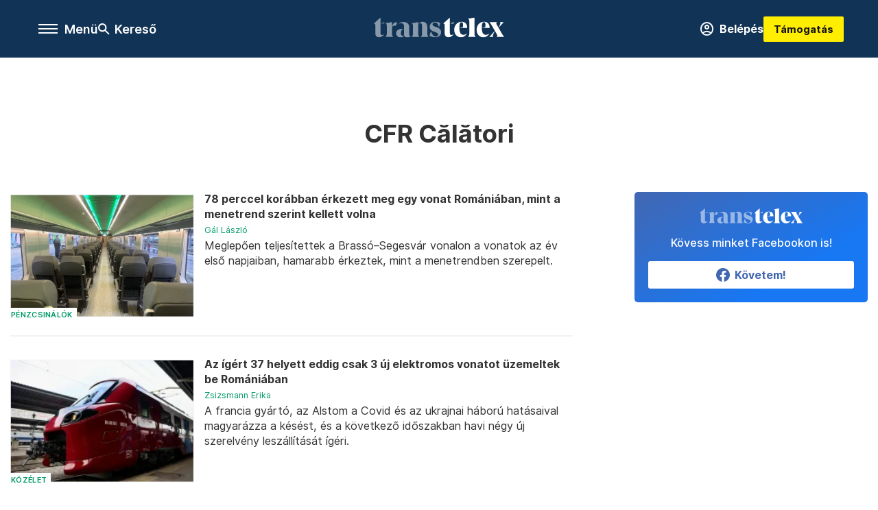

--- FILE ---
content_type: text/html;charset=utf-8
request_url: https://transtelex.ro/cimke/cfr-calatori
body_size: 14961
content:
<!DOCTYPE html><html  lang="hu" xmlns="http://www.w3.org/1999/xhtml" class="main main--tt" style="" xml:lang="hu" prefix="og: http://ogp.me/ns#"><head><meta charset="utf-8"><meta name="viewport" content="width=device-width, initial-scale=1"><title>Transtelex: CFR Călători</title><script src="https://securepubads.g.doubleclick.net/tag/js/gpt.js" async crossorigin="anonymous"></script><link rel="stylesheet" href="/_nuxt/entry.6fdBkfQc.css" crossorigin><link rel="stylesheet" href="/_nuxt/default.BTfou3Wo.css" crossorigin><link rel="stylesheet" href="/_nuxt/TaxMsg.Dw2lhRwy.css" crossorigin><link rel="stylesheet" href="/_nuxt/FacebookVideoEmbed.zFTq-dHr.css" crossorigin><link href="https://www.googletagmanager.com/gtm.js?id=GTM-P5LH6VP" rel="preload" crossorigin="anonymous" referrerpolicy="no-referrer" fetchpriority="low" as="script"><link rel="modulepreload" as="script" crossorigin href="/_nuxt/B2P-ytLT.js"><link rel="modulepreload" as="script" crossorigin href="/_nuxt/CtEJjA19.js"><link rel="modulepreload" as="script" crossorigin href="/_nuxt/DOryM2KG.js"><link rel="modulepreload" as="script" crossorigin href="/_nuxt/BGtpyV-5.js"><link rel="modulepreload" as="script" crossorigin href="/_nuxt/BKL5n53X.js"><link rel="modulepreload" as="script" crossorigin href="/_nuxt/DCnUv-_m.js"><link rel="modulepreload" as="script" crossorigin href="/_nuxt/C6csv9bv.js"><link rel="modulepreload" as="script" crossorigin href="/_nuxt/D3ycbRsS.js"><link rel="modulepreload" as="script" crossorigin href="/_nuxt/DY6QP6Wk.js"><link rel="modulepreload" as="script" crossorigin href="/_nuxt/9XFtN37d.js"><link rel="preload" as="fetch" fetchpriority="low" crossorigin="anonymous" href="/_nuxt/builds/meta/78d2959a-fe1f-41ef-9beb-70fb72e97e76.json"><link rel="icon" type="image/x-icon" href="/favicon.ico"><link rel="canonical" href="https://transtelex.ro/cimke/cfr-calatori"><meta property="og:site_name" content="transtelex"><meta name="facebook-domain-verification" content="a7vvntdjpr1clbps6fllneeonra9ks"><meta name="description" content="CFR Călători"><meta name="og:description" content="CFR Călători"><script type="module" src="/_nuxt/B2P-ytLT.js" crossorigin></script><script>"use strict";(()=>{const t=window,e=document.documentElement,c=["dark","light"],n=getStorageValue("localStorage","nuxt-color-mode")||"system";let i=n==="system"?u():n;const r=e.getAttribute("data-color-mode-forced");r&&(i=r),l(i),t["__NUXT_COLOR_MODE__"]={preference:n,value:i,getColorScheme:u,addColorScheme:l,removeColorScheme:d};function l(o){const s="main--"+o+"",a="";e.classList?e.classList.add(s):e.className+=" "+s,a&&e.setAttribute("data-"+a,o)}function d(o){const s="main--"+o+"",a="";e.classList?e.classList.remove(s):e.className=e.className.replace(new RegExp(s,"g"),""),a&&e.removeAttribute("data-"+a)}function f(o){return t.matchMedia("(prefers-color-scheme"+o+")")}function u(){if(t.matchMedia&&f("").media!=="not all"){for(const o of c)if(f(":"+o).matches)return o}return"light"}})();function getStorageValue(t,e){switch(t){case"localStorage":return window.localStorage.getItem(e);case"sessionStorage":return window.sessionStorage.getItem(e);case"cookie":return getCookie(e);default:return null}}function getCookie(t){const c=("; "+window.document.cookie).split("; "+t+"=");if(c.length===2)return c.pop()?.split(";").shift()}</script></head><body><div id="__nuxt"><div><!--[--><!--[--><!----><!----><!----><!----><!--]--><div><div id="fb-root"></div><div><!----><!----></div><div><div><!----><!----><!----><!----></div><!----><div data-v-f4efed5f><div class="navigation" data-v-f4efed5f><!----><!----><div class="navigation--options" data-v-f4efed5f><div class="navigation--options__group" data-v-f4efed5f><div id="burger" class="navigation__labels navigation__mobile" data-v-f4efed5f><!--[--><button class="burger-button" type="button" title="Menu"><span class="hidden"></span><span class="burger-bar burger-bar--1"></span><span class="burger-bar burger-bar--2"></span><span class="burger-bar burger-bar--3"></span></button><p>Menü</p><!--]--></div><div class="navigation__labels" data-v-f4efed5f><svg height="100%" viewBox="0 0 24 24" class="search" width="0" data-v-f4efed5f><path fill-rule="evenodd" d="M11.793 13.553c-1.221.869-2.714 1.38-4.327 1.38A7.47 7.47 0 0 1 0 7.467 7.47 7.47 0 0 1 7.467 0a7.47 7.47 0 0 1 7.467 7.467c0 1.613-.511 3.106-1.38 4.326L20 18.24 18.24 20l-6.447-6.447zm.651-6.086a4.98 4.98 0 0 1-4.978 4.978 4.98 4.98 0 0 1-4.978-4.978 4.98 4.98 0 0 1 4.978-4.978 4.98 4.98 0 0 1 4.978 4.978z" data-v-f4efed5f></path></svg><p class="search__label" data-v-f4efed5f> Kereső </p></div></div><a href="/" class="" data-v-f4efed5f><div class="navigation__logo" data-v-f4efed5f><svg viewBox="0 0 112 17" fill-rule="nonzero" stroke-linejoin="round" stroke-miterlimit="2" fill="#fff" width="0"> <path d="M109.913 13.479l-2.701-4.702 4.437-4.871h-3.52s.651 0 .651.892c0 .82-1.567 3.979-1.567 3.979l-1.736-2.99c-.555-.989.29-1.881.29-1.881H99.4s1.205 1.543 2.074 3.062l2.556 4.437-4.726 5.136h3.569s-.651 0-.651-.892c0-.82 1.808-4.244 1.808-4.244l1.881 3.255c.554.989-.29 1.881-.29 1.881h6.366s-1.206-1.543-2.074-3.062m-10.43-4.606c.145-3.135-1.543-5.257-4.774-5.257-3.906 0-6.366 3.086-6.366 6.848 0 3.328 1.857 6.366 5.763 6.366 2.821 0 4.316-1.615 5.377-3.544 0 0-1.089 1.471-3.255 1.471-2.484 0-3.376-2.17-3.448-5.884v-.386c0-2.146.265-4.533 1.833-4.533 1.35 0 1.423 1.604 1.206 4.377l-3.038.542h6.703zm-19.263 0c.145-3.135-1.543-5.257-4.774-5.257-3.906 0-6.366 3.086-6.366 6.848 0 3.328 1.857 6.366 5.763 6.366 2.821 0 4.316-1.615 5.377-3.544 0 0-1.089 1.471-3.255 1.471-2.484 0-3.376-2.17-3.448-5.884v-.386c0-2.146.265-4.533 1.833-4.533 1.35 0 1.423 1.604 1.206 4.377l-3.038.542h6.703zm-13.397 6.028c-.94 0-1.495-.531-1.495-1.688V0l-5.691 5.112c.692 0 1.254.561 1.254 1.254v6.8c0 2.7 1.254 3.665 3.352 3.665 1.64 0 3.4-1.061 4.557-2.604 0 0-.805.675-1.977.675m-1.495-9.79h3.281l-.002-1.026-3.28 1.026zm16.723 8.922V3.279c0-1.543-.41-1.977-1.23-2.267L86.487 0v14.034c0 1.543 1.061 2.508 1.061 2.508H80.99s1.061-.965 1.061-2.508" /><path d="M47.827 15.781l1.137-3.914c.804 1.394 1.986 4.403 3.98 4.403 1.591 0 2.39-.714 2.39-1.722 0-1.278-1.277-1.648-2.711-2.163l-.941-.336c-1.21-.426-3.72-1.489-3.72-4.066 0-2.107 1.524-4.367 4.997-4.367 1.927 0 3.698.871 4.146 1.05l-1.047 3.604c-.494-1.158-1.293-4.097-3.152-4.097-1.457 0-2.477.717-2.477 1.681 0 1.277 1.322 1.633 2.711 2.126l.941.336c1.187.426 3.719 1.459 3.719 4.125 0 2.129-1.165 4.389-4.84 4.389-1.971 0-4.683-.826-5.131-1.05m-21.87-1.008c0 .929-.892 2.227-2.778 2.227-2.878 0-4.033-1.996-4.033-3.598 0-2.067 1.755-3.647 4.839-3.647h1.972c-1.882 0-2.778 1.928-2.778 3.647 0 1.533.669 2.207 1.389 2.207.525 0 1.389-.245 1.389-.836m21.008 1.769h-6.559s1.061-.965 1.061-2.508V7.592c0-.814-.062-2.72-1.281-2.72-.684 0-1.178.216-2.092 1.067 0 0 1.653-2.323 3.54-2.323 2.666 0 4.27 1.418 4.27 4.487v5.93c0 1.543 1.061 2.508 1.061 2.508zm-13.307-2.508V7.186c0-1.543-.41-1.977-1.23-2.267l5.667-1.013v10.128c0 1.543 1.061 2.508 1.061 2.508h-6.559s1.061-.965 1.061-2.508m-7.701.739v-4.735m0-.282V8.525c0-1.626 0-3.67-2.554-3.67-1.099 0-2.196.372-3.271 1.231 0 0 2.308-2.3 4.862-2.3 3.451 0 5.398 1.44 5.398 4.506v5.946c0 2.242 1.373 1.572 1.523 1.286 0 0-.686 1.475-3.223 1.475-2.017 0-2.734-1.48-2.734-2.227M15.56 9.118c0-3.067 1.764-5.064 3.422-5.064.448 0 .874.112.964.134L18.87 7.191c-.403-.18-.807-.292-1.165-.292-1.076 0-2.145.446-2.145 2.218m-4.437 4.887V7.156c0-1.543-.41-1.977-1.23-2.267l5.667-1.013v10.128c0 1.543 1.061 2.508 1.061 2.508h-6.559s1.061-.965 1.061-2.508m-3.938.898c-.941 0-1.495-.53-1.495-1.688V0L0 5.112c.693 0 1.254.561 1.254 1.254v6.8c0 2.7 1.254 3.665 3.352 3.665 1.64 0 3.4-1.061 4.557-2.604 0 0-.805.675-1.977.675M8.97 4.086l.002 1.026H5.691l3.28-1.026z" fill-opacity=".5" /></svg></div></a><div class="navigation--options__group" data-v-f4efed5f><!--[--><a href="https://tamogatas.transtelex.ro/fiokom" class="btn profile__btn" data-v-f4efed5f><i class="mdi mdi-account-circle-outline" data-v-f4efed5f></i> Belépés </a><!--]--><a href="/tamogatas" class="navigation__button" data-v-f4efed5f> Támogatás </a></div></div><!----></div><div class="sidebar-container" data-v-f4efed5f><div id="sidebar" class="sidebar" data-v-f4efed5f><!----><!----></div></div></div><span></span><main class="main-container"><div class="sub-container list-container"><!----><!----><!----><!--[--><!--[--><!----><!----><!----><!--]--><div class="list cimke-cfr-calatori list--tag list--tag--cfr-calatori"><div class="list__page"><div><!--[--><!--[--><!--[--><div class="list__header"><div class="list__header__group"><div class="sub-brand-list-container"><div class="list__header__group__title"><!----><p>CFR Călători</p></div><span></span></div><span></span></div><!----></div><!--]--><!--]--><!--[--><!--[--><div class="list__content"><div class="list__main"><!----><div><!--[--><!--[--><!--[--><div><div class="list__group"><!--[--><!--[--><div class="list__item list__item--penzcsinalok list__item--telex--penzcsinalok article" lang="hu"><div class="list__item__img"><div class="list__item__image__frame"><div class="img_info"><a href="/penzcsinalok/2026/01/08/78-perccel-korabban-erkezett-meg-egy-vonat-romaniaban-mint-a-menetrend-szerint-kellett-volna" class=""><!----></a><a href="/rovat/penzcsinalok" class="img_tag"><div class="tag tag--basic">Pénzcsinálók</div></a></div><a href="/penzcsinalok/2026/01/08/78-perccel-korabban-erkezett-meg-egy-vonat-romaniaban-mint-a-menetrend-szerint-kellett-volna" class="list__item__image"><picture><!--[--><source srcset="https://assets.telex.hu/images/20260108/1767869323-temp-upc2g5cik2dcbGllhdN_cikktorzs:xs@2x.jpg 2x, https://assets.telex.hu/images/20260108/1767869323-temp-upc2g5cik2dcbGllhdN_cikktorzs:xs@3x.jpg 3x, https://assets.telex.hu/images/20260108/1767869323-temp-upc2g5cik2dcbGllhdN_cikktorzs:xs@4x.jpg 4x, https://assets.telex.hu/images/20260108/1767869323-temp-upc2g5cik2dcbGllhdN_cikktorzs:xs@1.25x.jpg 1.25x" media="(max-width: 375px)"><source srcset="https://assets.telex.hu/images/20260108/1767869323-temp-upc2g5cik2dcbGllhdN_cikktorzs:s@2x.jpg 2x, https://assets.telex.hu/images/20260108/1767869323-temp-upc2g5cik2dcbGllhdN_cikktorzs:s@3x.jpg 3x, https://assets.telex.hu/images/20260108/1767869323-temp-upc2g5cik2dcbGllhdN_cikktorzs:s@4x.jpg 4x, https://assets.telex.hu/images/20260108/1767869323-temp-upc2g5cik2dcbGllhdN_cikktorzs:s@1.25x.jpg 1.25x" media="(max-width: 500px)"><source srcset="https://assets.telex.hu/images/20260108/1767869323-temp-upc2g5cik2dcbGllhdN_cikktorzs:m@2x.jpg 2x, https://assets.telex.hu/images/20260108/1767869323-temp-upc2g5cik2dcbGllhdN_cikktorzs:m@3x.jpg 3x, https://assets.telex.hu/images/20260108/1767869323-temp-upc2g5cik2dcbGllhdN_cikktorzs:m@4x.jpg 4x, https://assets.telex.hu/images/20260108/1767869323-temp-upc2g5cik2dcbGllhdN_cikktorzs:m@1.25x.jpg 1.25x" media="(max-width: 768px)"><source srcset="https://assets.telex.hu/images/20260108/1767869323-temp-upc2g5cik2dcbGllhdN_cikktorzs:l@2x.jpg 2x, https://assets.telex.hu/images/20260108/1767869323-temp-upc2g5cik2dcbGllhdN_cikktorzs:l@3x.jpg 3x, https://assets.telex.hu/images/20260108/1767869323-temp-upc2g5cik2dcbGllhdN_cikktorzs:l@4x.jpg 4x, https://assets.telex.hu/images/20260108/1767869323-temp-upc2g5cik2dcbGllhdN_cikktorzs:l@1.25x.jpg 1.25x" media="(max-width: 1200px)"><!--]--><img src="https://assets.telex.hu/images/20260108/1767869323-temp-upc2g5cik2dcbGllhdN_cikktorzs:xl.jpg" srcset="https://assets.telex.hu/images/20260108/1767869323-temp-upc2g5cik2dcbGllhdN_cikktorzs:xl@2x.jpg 2x, https://assets.telex.hu/images/20260108/1767869323-temp-upc2g5cik2dcbGllhdN_cikktorzs:xl@3x.jpg 3x, https://assets.telex.hu/images/20260108/1767869323-temp-upc2g5cik2dcbGllhdN_cikktorzs:xl@4x.jpg 4x, https://assets.telex.hu/images/20260108/1767869323-temp-upc2g5cik2dcbGllhdN_cikktorzs:xl@1.25x.jpg 1.25x" loading="lazy" alt="78 perccel korábban érkezett meg egy vonat Romániában, mint a menetrend szerint kellett volna" class="placeholder_"></picture></a></div></div><div class="list__item__info"><a href="/penzcsinalok/2026/01/08/78-perccel-korabban-erkezett-meg-egy-vonat-romaniaban-mint-a-menetrend-szerint-kellett-volna" class="list__item__title"><!----><div class="hasHighlight" title><div><div>78 perccel korábban érkezett meg egy vonat Romániában, mint a menetrend szerint kellett volna</div></div></div></a><!----><div class="article_date"><span></span><em><!--[--><!--[--><!----><a href="/szerzo/gal-laszlo" class="">Gál László</a><!--]--><!--]--></em></div><div class="list__item__lead hasHighlight" title=""><div><div>Meglepően teljesítettek a Brassó–Segesvár vonalon a vonatok az év első napjaiban, hamarabb érkeztek, mint a menetrendben szerepelt.</div></div></div><!----></div></div><!----><!----><!--]--><!--[--><div class="list__item list__item--kozelet list__item--telex--kozelet article" lang="hu"><div class="list__item__img"><div class="list__item__image__frame"><div class="img_info"><a href="/kozelet/2025/09/03/alstom-elektromos-vonatok-romania" class=""><!----></a><a href="/rovat/kozelet" class="img_tag"><div class="tag tag--basic">Közélet</div></a></div><a href="/kozelet/2025/09/03/alstom-elektromos-vonatok-romania" class="list__item__image"><picture><!--[--><source srcset="https://assets.telex.hu/images/20250901/1756738861-temp-begfcM_recommender:xs@2x.jpg 2x, https://assets.telex.hu/images/20250901/1756738861-temp-begfcM_recommender:xs@3x.jpg 3x, https://assets.telex.hu/images/20250901/1756738861-temp-begfcM_recommender:xs@4x.jpg 4x, https://assets.telex.hu/images/20250901/1756738861-temp-begfcM_recommender:xs@1.25x.jpg 1.25x" media="(max-width: 375px)"><source srcset="https://assets.telex.hu/images/20250901/1756738861-temp-begfcM_recommender:s@2x.jpg 2x, https://assets.telex.hu/images/20250901/1756738861-temp-begfcM_recommender:s@3x.jpg 3x, https://assets.telex.hu/images/20250901/1756738861-temp-begfcM_recommender:s@4x.jpg 4x, https://assets.telex.hu/images/20250901/1756738861-temp-begfcM_recommender:s@1.25x.jpg 1.25x" media="(max-width: 500px)"><source srcset="https://assets.telex.hu/images/20250901/1756738861-temp-begfcM_recommender:m@2x.jpg 2x, https://assets.telex.hu/images/20250901/1756738861-temp-begfcM_recommender:m@3x.jpg 3x, https://assets.telex.hu/images/20250901/1756738861-temp-begfcM_recommender:m@4x.jpg 4x, https://assets.telex.hu/images/20250901/1756738861-temp-begfcM_recommender:m@1.25x.jpg 1.25x" media="(max-width: 768px)"><source srcset="https://assets.telex.hu/images/20250901/1756738861-temp-begfcM_recommender:l@2x.jpg 2x, https://assets.telex.hu/images/20250901/1756738861-temp-begfcM_recommender:l@3x.jpg 3x, https://assets.telex.hu/images/20250901/1756738861-temp-begfcM_recommender:l@4x.jpg 4x, https://assets.telex.hu/images/20250901/1756738861-temp-begfcM_recommender:l@1.25x.jpg 1.25x" media="(max-width: 1200px)"><!--]--><img src="https://assets.telex.hu/images/20250901/1756738861-temp-begfcM_recommender:xl.jpg" srcset="https://assets.telex.hu/images/20250901/1756738861-temp-begfcM_recommender:xl@2x.jpg 2x, https://assets.telex.hu/images/20250901/1756738861-temp-begfcM_recommender:xl@3x.jpg 3x, https://assets.telex.hu/images/20250901/1756738861-temp-begfcM_recommender:xl@4x.jpg 4x, https://assets.telex.hu/images/20250901/1756738861-temp-begfcM_recommender:xl@1.25x.jpg 1.25x" loading="lazy" alt="Az ígért 37 helyett eddig csak 3 új elektromos vonatot üzemeltek be Romániában" class="placeholder_"></picture></a></div></div><div class="list__item__info"><a href="/kozelet/2025/09/03/alstom-elektromos-vonatok-romania" class="list__item__title"><!----><div class="hasHighlight" title><div><div>Az ígért 37 helyett eddig csak 3 új elektromos vonatot üzemeltek be Romániában</div></div></div></a><!----><div class="article_date"><span></span><em><!--[--><!--[--><!----><a href="/szerzo/zsizsmann-erika" class="">Zsizsmann Erika</a><!--]--><!--]--></em></div><div class="list__item__lead hasHighlight" title=""><div><div>A francia gyártó, az Alstom a Covid és az ukrajnai háború hatásaival magyarázza a késést, és a következő időszakban havi négy új szerelvény leszállítását ígéri.</div></div></div><!----></div></div><!----><!----><!--]--><!--[--><div class="list__item list__item--kozelet list__item--telex--kozelet article" lang="hu"><div class="list__item__img"><div class="list__item__image__frame"><div class="img_info"><a href="/kozelet/2025/08/30/egyelore-nem-allitjak-le-a-cfr-calatori-es-a-transferoviar-vonatait" class=""><!----></a><a href="/rovat/kozelet" class="img_tag"><div class="tag tag--basic">Közélet</div></a></div><a href="/kozelet/2025/08/30/egyelore-nem-allitjak-le-a-cfr-calatori-es-a-transferoviar-vonatait" class="list__item__image"><picture><!--[--><source srcset="https://assets.telex.hu/images/20250830/1756532888-temp-GKNnhB_recommender:xs@2x.jpg 2x, https://assets.telex.hu/images/20250830/1756532888-temp-GKNnhB_recommender:xs@3x.jpg 3x, https://assets.telex.hu/images/20250830/1756532888-temp-GKNnhB_recommender:xs@4x.jpg 4x, https://assets.telex.hu/images/20250830/1756532888-temp-GKNnhB_recommender:xs@1.25x.jpg 1.25x" media="(max-width: 375px)"><source srcset="https://assets.telex.hu/images/20250830/1756532888-temp-GKNnhB_recommender:s@2x.jpg 2x, https://assets.telex.hu/images/20250830/1756532888-temp-GKNnhB_recommender:s@3x.jpg 3x, https://assets.telex.hu/images/20250830/1756532888-temp-GKNnhB_recommender:s@4x.jpg 4x, https://assets.telex.hu/images/20250830/1756532888-temp-GKNnhB_recommender:s@1.25x.jpg 1.25x" media="(max-width: 500px)"><source srcset="https://assets.telex.hu/images/20250830/1756532888-temp-GKNnhB_recommender:m@2x.jpg 2x, https://assets.telex.hu/images/20250830/1756532888-temp-GKNnhB_recommender:m@3x.jpg 3x, https://assets.telex.hu/images/20250830/1756532888-temp-GKNnhB_recommender:m@4x.jpg 4x, https://assets.telex.hu/images/20250830/1756532888-temp-GKNnhB_recommender:m@1.25x.jpg 1.25x" media="(max-width: 768px)"><source srcset="https://assets.telex.hu/images/20250830/1756532888-temp-GKNnhB_recommender:l@2x.jpg 2x, https://assets.telex.hu/images/20250830/1756532888-temp-GKNnhB_recommender:l@3x.jpg 3x, https://assets.telex.hu/images/20250830/1756532888-temp-GKNnhB_recommender:l@4x.jpg 4x, https://assets.telex.hu/images/20250830/1756532888-temp-GKNnhB_recommender:l@1.25x.jpg 1.25x" media="(max-width: 1200px)"><!--]--><img src="https://assets.telex.hu/images/20250830/1756532888-temp-GKNnhB_recommender:xl.jpg" srcset="https://assets.telex.hu/images/20250830/1756532888-temp-GKNnhB_recommender:xl@2x.jpg 2x, https://assets.telex.hu/images/20250830/1756532888-temp-GKNnhB_recommender:xl@3x.jpg 3x, https://assets.telex.hu/images/20250830/1756532888-temp-GKNnhB_recommender:xl@4x.jpg 4x, https://assets.telex.hu/images/20250830/1756532888-temp-GKNnhB_recommender:xl@1.25x.jpg 1.25x" loading="lazy" alt="Egyelőre nem állítják le a CFR Călători és a Transferoviar vonatait" class="placeholder_"></picture></a></div></div><div class="list__item__info"><a href="/kozelet/2025/08/30/egyelore-nem-allitjak-le-a-cfr-calatori-es-a-transferoviar-vonatait" class="list__item__title"><!----><div class="hasHighlight" title><div><div>Egyelőre nem állítják le a CFR Călători és a Transferoviar vonatait</div></div></div></a><!----><div class="article_date"><span></span><em><!--[--><!--[--><!----><a href="/szerzo/tokes-hunor" class="">Tőkés Hunor</a><!--]--><!--]--></em></div><div class="list__item__lead hasHighlight" title=""><div><div>Az utolsó pillanatban átütemezett tartozások miatt egyelőre nem állnak le a CFR Călători és a Transferoviar vonatai, de a bizonytalanság továbbra is fennmarad.</div></div></div><!----></div></div><!----><!----><!--]--><!--[--><div class="list__item list__item--kozelet list__item--telex--kozelet article" lang="hu"><div class="list__item__img"><div class="list__item__image__frame"><div class="img_info"><a href="/kozelet/2025/08/28/cfr-vasuti-kozlekedes-cfr-calatori" class=""><!----></a><a href="/rovat/kozelet" class="img_tag"><div class="tag tag--basic">Közélet</div></a></div><a href="/kozelet/2025/08/28/cfr-vasuti-kozlekedes-cfr-calatori" class="list__item__image"><picture><!--[--><source srcset="https://assets.telex.hu/images/20250828/1756372806-temp-lABClG_recommender:xs@2x.jpg 2x, https://assets.telex.hu/images/20250828/1756372806-temp-lABClG_recommender:xs@3x.jpg 3x, https://assets.telex.hu/images/20250828/1756372806-temp-lABClG_recommender:xs@4x.jpg 4x, https://assets.telex.hu/images/20250828/1756372806-temp-lABClG_recommender:xs@1.25x.jpg 1.25x" media="(max-width: 375px)"><source srcset="https://assets.telex.hu/images/20250828/1756372806-temp-lABClG_recommender:s@2x.jpg 2x, https://assets.telex.hu/images/20250828/1756372806-temp-lABClG_recommender:s@3x.jpg 3x, https://assets.telex.hu/images/20250828/1756372806-temp-lABClG_recommender:s@4x.jpg 4x, https://assets.telex.hu/images/20250828/1756372806-temp-lABClG_recommender:s@1.25x.jpg 1.25x" media="(max-width: 500px)"><source srcset="https://assets.telex.hu/images/20250828/1756372806-temp-lABClG_recommender:m@2x.jpg 2x, https://assets.telex.hu/images/20250828/1756372806-temp-lABClG_recommender:m@3x.jpg 3x, https://assets.telex.hu/images/20250828/1756372806-temp-lABClG_recommender:m@4x.jpg 4x, https://assets.telex.hu/images/20250828/1756372806-temp-lABClG_recommender:m@1.25x.jpg 1.25x" media="(max-width: 768px)"><source srcset="https://assets.telex.hu/images/20250828/1756372806-temp-lABClG_recommender:l@2x.jpg 2x, https://assets.telex.hu/images/20250828/1756372806-temp-lABClG_recommender:l@3x.jpg 3x, https://assets.telex.hu/images/20250828/1756372806-temp-lABClG_recommender:l@4x.jpg 4x, https://assets.telex.hu/images/20250828/1756372806-temp-lABClG_recommender:l@1.25x.jpg 1.25x" media="(max-width: 1200px)"><!--]--><img src="https://assets.telex.hu/images/20250828/1756372806-temp-lABClG_recommender:xl.jpg" srcset="https://assets.telex.hu/images/20250828/1756372806-temp-lABClG_recommender:xl@2x.jpg 2x, https://assets.telex.hu/images/20250828/1756372806-temp-lABClG_recommender:xl@3x.jpg 3x, https://assets.telex.hu/images/20250828/1756372806-temp-lABClG_recommender:xl@4x.jpg 4x, https://assets.telex.hu/images/20250828/1756372806-temp-lABClG_recommender:xl@1.25x.jpg 1.25x" loading="lazy" alt="Több tucat vasúti járatot törölnek a CFR Călători tartozása miatt" class="placeholder_"></picture></a></div></div><div class="list__item__info"><a href="/kozelet/2025/08/28/cfr-vasuti-kozlekedes-cfr-calatori" class="list__item__title"><!----><div class="hasHighlight" title><div><div>Több tucat vasúti járatot törölnek a CFR Călători tartozása miatt</div></div></div></a><!----><div class="article_date"><span></span><em><!--[--><!--[--><!----><a href="/szerzo/gal-laszlo" class="">Gál László</a><!--]--><!--]--></em></div><div class="list__item__lead hasHighlight" title=""><div><div>Marosvásárhelyi, nagyváradi, temesvári, besztercei és kolozsvári járatokat is érint a törlés.</div></div></div><!----></div></div><!----><!----><!--]--><!--[--><div class="list__item list__item--penzcsinalok list__item--telex--penzcsinalok article list__item--highlight" lang="hu"><div class="list__item__img"><div class="list__item__image__frame"><div class="img_info"><a href="/penzcsinalok/2025/08/25/leallas-cfr-szemelyszallito-vonatok-szeptember-1-tol-vallalat-fizeteskeptelenseg" class=""><!----></a><a href="/rovat/penzcsinalok" class="img_tag"><div class="tag tag--basic">Pénzcsinálók</div></a></div><a href="/penzcsinalok/2025/08/25/leallas-cfr-szemelyszallito-vonatok-szeptember-1-tol-vallalat-fizeteskeptelenseg" class="list__item__image"><picture><!--[--><source srcset="https://assets.telex.hu/images/20250825/1756130321-temp-clkKnl_cikktorzs:xs@2x.jpg 2x, https://assets.telex.hu/images/20250825/1756130321-temp-clkKnl_cikktorzs:xs@3x.jpg 3x, https://assets.telex.hu/images/20250825/1756130321-temp-clkKnl_cikktorzs:xs@4x.jpg 4x, https://assets.telex.hu/images/20250825/1756130321-temp-clkKnl_cikktorzs:xs@1.25x.jpg 1.25x" media="(max-width: 375px)"><source srcset="https://assets.telex.hu/images/20250825/1756130321-temp-clkKnl_cikktorzs:s@2x.jpg 2x, https://assets.telex.hu/images/20250825/1756130321-temp-clkKnl_cikktorzs:s@3x.jpg 3x, https://assets.telex.hu/images/20250825/1756130321-temp-clkKnl_cikktorzs:s@4x.jpg 4x, https://assets.telex.hu/images/20250825/1756130321-temp-clkKnl_cikktorzs:s@1.25x.jpg 1.25x" media="(max-width: 500px)"><source srcset="https://assets.telex.hu/images/20250825/1756130321-temp-clkKnl_cikktorzs:m@2x.jpg 2x, https://assets.telex.hu/images/20250825/1756130321-temp-clkKnl_cikktorzs:m@3x.jpg 3x, https://assets.telex.hu/images/20250825/1756130321-temp-clkKnl_cikktorzs:m@4x.jpg 4x, https://assets.telex.hu/images/20250825/1756130321-temp-clkKnl_cikktorzs:m@1.25x.jpg 1.25x" media="(max-width: 768px)"><source srcset="https://assets.telex.hu/images/20250825/1756130321-temp-clkKnl_cikktorzs:l@2x.jpg 2x, https://assets.telex.hu/images/20250825/1756130321-temp-clkKnl_cikktorzs:l@3x.jpg 3x, https://assets.telex.hu/images/20250825/1756130321-temp-clkKnl_cikktorzs:l@4x.jpg 4x, https://assets.telex.hu/images/20250825/1756130321-temp-clkKnl_cikktorzs:l@1.25x.jpg 1.25x" media="(max-width: 1200px)"><!--]--><img src="https://assets.telex.hu/images/20250825/1756130321-temp-clkKnl_cikktorzs:xl.jpg" srcset="https://assets.telex.hu/images/20250825/1756130321-temp-clkKnl_cikktorzs:xl@2x.jpg 2x, https://assets.telex.hu/images/20250825/1756130321-temp-clkKnl_cikktorzs:xl@3x.jpg 3x, https://assets.telex.hu/images/20250825/1756130321-temp-clkKnl_cikktorzs:xl@4x.jpg 4x, https://assets.telex.hu/images/20250825/1756130321-temp-clkKnl_cikktorzs:xl@1.25x.jpg 1.25x" loading="lazy" alt="Leállhatnak a CFR személyszállító vonatai szeptember 1-től a vállalat fizetésképtelensége miatt" class="placeholder_"></picture></a></div></div><div class="list__item__info"><a href="/penzcsinalok/2025/08/25/leallas-cfr-szemelyszallito-vonatok-szeptember-1-tol-vallalat-fizeteskeptelenseg" class="list__item__title"><!----><div class="hasHighlight" title><div><div>Leállhatnak a CFR személyszállító vonatai szeptember 1-től a vállalat fizetésképtelensége miatt</div></div></div></a><!----><div class="article_date"><span></span><em><!--[--><!--[--><!----><a href="/szerzo/vig-emese" class="">Vig Emese</a><!--]--><!--]--></em></div><div class="list__item__lead hasHighlight" title=""><div><div>Az ARF szerint csak a részletfizetés mentheti meg a helyzetet.</div></div></div><!----></div></div><!----><!----><!--]--><!--[--><div class="list__item list__item--kozelet list__item--telex--kozelet article" lang="hu"><div class="list__item__img"><div class="list__item__image__frame"><div class="img_info"><a href="/kozelet/2025/08/19/cfr-ablak-baleset-mangalia-nagyvarad" class=""><!----></a><a href="/rovat/kozelet" class="img_tag"><div class="tag tag--basic">Közélet</div></a></div><a href="/kozelet/2025/08/19/cfr-ablak-baleset-mangalia-nagyvarad" class="list__item__image"><picture><!--[--><source srcset="https://assets.telex.hu/images/20250819/1755607496-temp-HHJnMA_recommender:xs@2x.jpg 2x, https://assets.telex.hu/images/20250819/1755607496-temp-HHJnMA_recommender:xs@3x.jpg 3x, https://assets.telex.hu/images/20250819/1755607496-temp-HHJnMA_recommender:xs@4x.jpg 4x, https://assets.telex.hu/images/20250819/1755607496-temp-HHJnMA_recommender:xs@1.25x.jpg 1.25x" media="(max-width: 375px)"><source srcset="https://assets.telex.hu/images/20250819/1755607496-temp-HHJnMA_recommender:s@2x.jpg 2x, https://assets.telex.hu/images/20250819/1755607496-temp-HHJnMA_recommender:s@3x.jpg 3x, https://assets.telex.hu/images/20250819/1755607496-temp-HHJnMA_recommender:s@4x.jpg 4x, https://assets.telex.hu/images/20250819/1755607496-temp-HHJnMA_recommender:s@1.25x.jpg 1.25x" media="(max-width: 500px)"><source srcset="https://assets.telex.hu/images/20250819/1755607496-temp-HHJnMA_recommender:m@2x.jpg 2x, https://assets.telex.hu/images/20250819/1755607496-temp-HHJnMA_recommender:m@3x.jpg 3x, https://assets.telex.hu/images/20250819/1755607496-temp-HHJnMA_recommender:m@4x.jpg 4x, https://assets.telex.hu/images/20250819/1755607496-temp-HHJnMA_recommender:m@1.25x.jpg 1.25x" media="(max-width: 768px)"><source srcset="https://assets.telex.hu/images/20250819/1755607496-temp-HHJnMA_recommender:l@2x.jpg 2x, https://assets.telex.hu/images/20250819/1755607496-temp-HHJnMA_recommender:l@3x.jpg 3x, https://assets.telex.hu/images/20250819/1755607496-temp-HHJnMA_recommender:l@4x.jpg 4x, https://assets.telex.hu/images/20250819/1755607496-temp-HHJnMA_recommender:l@1.25x.jpg 1.25x" media="(max-width: 1200px)"><!--]--><img src="https://assets.telex.hu/images/20250819/1755607496-temp-HHJnMA_recommender:xl.jpg" srcset="https://assets.telex.hu/images/20250819/1755607496-temp-HHJnMA_recommender:xl@2x.jpg 2x, https://assets.telex.hu/images/20250819/1755607496-temp-HHJnMA_recommender:xl@3x.jpg 3x, https://assets.telex.hu/images/20250819/1755607496-temp-HHJnMA_recommender:xl@4x.jpg 4x, https://assets.telex.hu/images/20250819/1755607496-temp-HHJnMA_recommender:xl@1.25x.jpg 1.25x" loading="lazy" alt="Újabb baleset a CFR-vonalon: egy ablaktörés miatt három utas sérült meg" class="placeholder_"></picture></a></div></div><div class="list__item__info"><a href="/kozelet/2025/08/19/cfr-ablak-baleset-mangalia-nagyvarad" class="list__item__title"><!----><div class="hasHighlight" title><div><div>Újabb baleset a CFR-vonalon: egy ablaktörés miatt három utas sérült meg</div></div></div></a><!----><div class="article_date"><span></span><em><!--[--><!--[--><!----><a href="/szerzo/tokes-hunor" class="">Tőkés Hunor</a><!--]--><!--]--></em></div><div class="list__item__lead hasHighlight" title=""><div><div>A baleset a Mangalia–Nagyvárad járaton következett be, pár nappal ezelőtt is hasonló történt.</div></div></div><!----></div></div><!----><!----><!--]--><!--[--><div class="list__item list__item--kozelet list__item--telex--kozelet article" lang="hu"><div class="list__item__img"><div class="list__item__image__frame"><div class="img_info"><a href="/kozelet/2025/07/23/megszorito-intezkedesek-cfr-roman-vasut" class=""><!----></a><a href="/rovat/kozelet" class="img_tag"><div class="tag tag--basic">Közélet</div></a></div><a href="/kozelet/2025/07/23/megszorito-intezkedesek-cfr-roman-vasut" class="list__item__image"><picture><!--[--><source srcset="https://assets.telex.hu/images/20250723/1753263966-temp-MhhkmE_recommender:xs@2x.jpg 2x, https://assets.telex.hu/images/20250723/1753263966-temp-MhhkmE_recommender:xs@3x.jpg 3x, https://assets.telex.hu/images/20250723/1753263966-temp-MhhkmE_recommender:xs@4x.jpg 4x, https://assets.telex.hu/images/20250723/1753263966-temp-MhhkmE_recommender:xs@1.25x.jpg 1.25x" media="(max-width: 375px)"><source srcset="https://assets.telex.hu/images/20250723/1753263966-temp-MhhkmE_recommender:s@2x.jpg 2x, https://assets.telex.hu/images/20250723/1753263966-temp-MhhkmE_recommender:s@3x.jpg 3x, https://assets.telex.hu/images/20250723/1753263966-temp-MhhkmE_recommender:s@4x.jpg 4x, https://assets.telex.hu/images/20250723/1753263966-temp-MhhkmE_recommender:s@1.25x.jpg 1.25x" media="(max-width: 500px)"><source srcset="https://assets.telex.hu/images/20250723/1753263966-temp-MhhkmE_recommender:m@2x.jpg 2x, https://assets.telex.hu/images/20250723/1753263966-temp-MhhkmE_recommender:m@3x.jpg 3x, https://assets.telex.hu/images/20250723/1753263966-temp-MhhkmE_recommender:m@4x.jpg 4x, https://assets.telex.hu/images/20250723/1753263966-temp-MhhkmE_recommender:m@1.25x.jpg 1.25x" media="(max-width: 768px)"><source srcset="https://assets.telex.hu/images/20250723/1753263966-temp-MhhkmE_recommender:l@2x.jpg 2x, https://assets.telex.hu/images/20250723/1753263966-temp-MhhkmE_recommender:l@3x.jpg 3x, https://assets.telex.hu/images/20250723/1753263966-temp-MhhkmE_recommender:l@4x.jpg 4x, https://assets.telex.hu/images/20250723/1753263966-temp-MhhkmE_recommender:l@1.25x.jpg 1.25x" media="(max-width: 1200px)"><!--]--><img src="https://assets.telex.hu/images/20250723/1753263966-temp-MhhkmE_recommender:xl.jpg" srcset="https://assets.telex.hu/images/20250723/1753263966-temp-MhhkmE_recommender:xl@2x.jpg 2x, https://assets.telex.hu/images/20250723/1753263966-temp-MhhkmE_recommender:xl@3x.jpg 3x, https://assets.telex.hu/images/20250723/1753263966-temp-MhhkmE_recommender:xl@4x.jpg 4x, https://assets.telex.hu/images/20250723/1753263966-temp-MhhkmE_recommender:xl@1.25x.jpg 1.25x" loading="lazy" alt="Költségcsökkentés a román vasútnál: a CFR vezetői lemondanak a juttatásaik 10 százalékáról" class="placeholder_"></picture></a></div></div><div class="list__item__info"><a href="/kozelet/2025/07/23/megszorito-intezkedesek-cfr-roman-vasut" class="list__item__title"><!----><div class="hasHighlight" title><div><div>Költségcsökkentés a román vasútnál: a CFR vezetői lemondanak a juttatásaik 10 százalékáról</div></div></div></a><!----><div class="article_date"><span></span><em><!--[--><!--[--><!----><a href="/szerzo/farkas-kriszta" class="">Farkas Kriszta</a><!--]--><!--]--></em></div><div class="list__item__lead hasHighlight" title=""><div><div>Több lépést tesz a kiadások csökkentéséért a Román Vasúttársaság, a juttatások mellett a járatok számát és a munkaidőt is csökkentik.</div></div></div><!----></div></div><!----><!----><!--]--><!--[--><div class="list__item list__item--kozelet list__item--telex--kozelet article" lang="hu"><div class="list__item__img"><div class="list__item__image__frame"><div class="img_info"><a href="/kozelet/2025/06/25/cfr-kanikula-sebessegkorlatozas-vonatok-2025" class=""><!----></a><a href="/rovat/kozelet" class="img_tag"><div class="tag tag--basic">Közélet</div></a></div><a href="/kozelet/2025/06/25/cfr-kanikula-sebessegkorlatozas-vonatok-2025" class="list__item__image"><picture><!--[--><source srcset="https://assets.telex.hu/images/20250625/1750831263-temp-GfAcgm_recommender:xs@2x.jpg 2x, https://assets.telex.hu/images/20250625/1750831263-temp-GfAcgm_recommender:xs@3x.jpg 3x, https://assets.telex.hu/images/20250625/1750831263-temp-GfAcgm_recommender:xs@4x.jpg 4x, https://assets.telex.hu/images/20250625/1750831263-temp-GfAcgm_recommender:xs@1.25x.jpg 1.25x" media="(max-width: 375px)"><source srcset="https://assets.telex.hu/images/20250625/1750831263-temp-GfAcgm_recommender:s@2x.jpg 2x, https://assets.telex.hu/images/20250625/1750831263-temp-GfAcgm_recommender:s@3x.jpg 3x, https://assets.telex.hu/images/20250625/1750831263-temp-GfAcgm_recommender:s@4x.jpg 4x, https://assets.telex.hu/images/20250625/1750831263-temp-GfAcgm_recommender:s@1.25x.jpg 1.25x" media="(max-width: 500px)"><source srcset="https://assets.telex.hu/images/20250625/1750831263-temp-GfAcgm_recommender:m@2x.jpg 2x, https://assets.telex.hu/images/20250625/1750831263-temp-GfAcgm_recommender:m@3x.jpg 3x, https://assets.telex.hu/images/20250625/1750831263-temp-GfAcgm_recommender:m@4x.jpg 4x, https://assets.telex.hu/images/20250625/1750831263-temp-GfAcgm_recommender:m@1.25x.jpg 1.25x" media="(max-width: 768px)"><source srcset="https://assets.telex.hu/images/20250625/1750831263-temp-GfAcgm_recommender:l@2x.jpg 2x, https://assets.telex.hu/images/20250625/1750831263-temp-GfAcgm_recommender:l@3x.jpg 3x, https://assets.telex.hu/images/20250625/1750831263-temp-GfAcgm_recommender:l@4x.jpg 4x, https://assets.telex.hu/images/20250625/1750831263-temp-GfAcgm_recommender:l@1.25x.jpg 1.25x" media="(max-width: 1200px)"><!--]--><img src="https://assets.telex.hu/images/20250625/1750831263-temp-GfAcgm_recommender:xl.jpg" srcset="https://assets.telex.hu/images/20250625/1750831263-temp-GfAcgm_recommender:xl@2x.jpg 2x, https://assets.telex.hu/images/20250625/1750831263-temp-GfAcgm_recommender:xl@3x.jpg 3x, https://assets.telex.hu/images/20250625/1750831263-temp-GfAcgm_recommender:xl@4x.jpg 4x, https://assets.telex.hu/images/20250625/1750831263-temp-GfAcgm_recommender:xl@1.25x.jpg 1.25x" loading="lazy" alt="Kánikula miatt lassabban járnak a vonatok – a CFR sebességkorlátozásokat vezetett be több térségben" class="placeholder_"></picture></a></div></div><div class="list__item__info"><a href="/kozelet/2025/06/25/cfr-kanikula-sebessegkorlatozas-vonatok-2025" class="list__item__title"><!----><div class="hasHighlight" title><div><div>Kánikula miatt lassabban járnak a vonatok – a CFR sebességkorlátozásokat vezetett be több térségben</div></div></div></a><!----><div class="article_date"><span></span><em><!--[--><!--[--><!----><a href="/szerzo/tokes-hunor" class="">Tőkés Hunor</a><!--]--><!--]--></em></div><div class="list__item__lead hasHighlight" title=""><div><div>A kánikula miatt több vasúti szakaszon lassabban járnak a vonatok Romániában. A CFR szerint a sínek mentén 50 fok fölé is emelkedhet a hőmérséklet.</div></div></div><!----></div></div><!----><!----><!--]--><!--[--><div class="list__item list__item--kozelet list__item--telex--kozelet article" lang="hu"><div class="list__item__img"><div class="list__item__image__frame"><div class="img_info"><a href="/kozelet/2025/06/14/beruhazasok-mukodesi-koltsegek-osszeomlas-cfr-calatori" class=""><!----></a><a href="/rovat/kozelet" class="img_tag"><div class="tag tag--basic">Közélet</div></a></div><a href="/kozelet/2025/06/14/beruhazasok-mukodesi-koltsegek-osszeomlas-cfr-calatori" class="list__item__image"><picture><!--[--><source srcset="https://assets.telex.hu/images/20250614/1749903882-temp-PcCjbn_recommender:xs@2x.jpg 2x, https://assets.telex.hu/images/20250614/1749903882-temp-PcCjbn_recommender:xs@3x.jpg 3x, https://assets.telex.hu/images/20250614/1749903882-temp-PcCjbn_recommender:xs@4x.jpg 4x, https://assets.telex.hu/images/20250614/1749903882-temp-PcCjbn_recommender:xs@1.25x.jpg 1.25x" media="(max-width: 375px)"><source srcset="https://assets.telex.hu/images/20250614/1749903882-temp-PcCjbn_recommender:s@2x.jpg 2x, https://assets.telex.hu/images/20250614/1749903882-temp-PcCjbn_recommender:s@3x.jpg 3x, https://assets.telex.hu/images/20250614/1749903882-temp-PcCjbn_recommender:s@4x.jpg 4x, https://assets.telex.hu/images/20250614/1749903882-temp-PcCjbn_recommender:s@1.25x.jpg 1.25x" media="(max-width: 500px)"><source srcset="https://assets.telex.hu/images/20250614/1749903882-temp-PcCjbn_recommender:m@2x.jpg 2x, https://assets.telex.hu/images/20250614/1749903882-temp-PcCjbn_recommender:m@3x.jpg 3x, https://assets.telex.hu/images/20250614/1749903882-temp-PcCjbn_recommender:m@4x.jpg 4x, https://assets.telex.hu/images/20250614/1749903882-temp-PcCjbn_recommender:m@1.25x.jpg 1.25x" media="(max-width: 768px)"><source srcset="https://assets.telex.hu/images/20250614/1749903882-temp-PcCjbn_recommender:l@2x.jpg 2x, https://assets.telex.hu/images/20250614/1749903882-temp-PcCjbn_recommender:l@3x.jpg 3x, https://assets.telex.hu/images/20250614/1749903882-temp-PcCjbn_recommender:l@4x.jpg 4x, https://assets.telex.hu/images/20250614/1749903882-temp-PcCjbn_recommender:l@1.25x.jpg 1.25x" media="(max-width: 1200px)"><!--]--><img src="https://assets.telex.hu/images/20250614/1749903882-temp-PcCjbn_recommender:xl.jpg" srcset="https://assets.telex.hu/images/20250614/1749903882-temp-PcCjbn_recommender:xl@2x.jpg 2x, https://assets.telex.hu/images/20250614/1749903882-temp-PcCjbn_recommender:xl@3x.jpg 3x, https://assets.telex.hu/images/20250614/1749903882-temp-PcCjbn_recommender:xl@4x.jpg 4x, https://assets.telex.hu/images/20250614/1749903882-temp-PcCjbn_recommender:xl@1.25x.jpg 1.25x" loading="lazy" alt="Beruházások vannak, pénz a működésre nincs – összeomlással fenyeget a CFR Călători" class="placeholder_"></picture></a></div></div><div class="list__item__info"><a href="/kozelet/2025/06/14/beruhazasok-mukodesi-koltsegek-osszeomlas-cfr-calatori" class="list__item__title"><!----><div class="hasHighlight" title><div><div>Beruházások vannak, pénz a működésre nincs – összeomlással fenyeget a CFR Călători</div></div></div></a><!----><div class="article_date"><span></span><em><!--[--><!--[--><!----><a href="/szerzo/tokes-hunor" class="">Tőkés Hunor</a><!--]--><!--]--></em></div><div class="list__item__lead hasHighlight" title=""><div><div>Hiába a több százmilliós fejlesztés, a román állami vasúttársaság szerint 2025-ben már nem tudják fedezni a közszolgáltatások költségeit az alacsony állami kompenzáció miatt.</div></div></div><!----></div></div><!----><!----><!--]--><!--[--><div class="list__item list__item--penzcsinalok list__item--telex--penzcsinalok article" lang="hu"><div class="list__item__img"><div class="list__item__image__frame"><div class="img_info"><a href="/penzcsinalok/2025/04/16/a-cfr-atadta-a-forgalomnak-az-elso-pnrr-bol-felujitott-vonatot" class=""><!----></a><a href="/rovat/penzcsinalok" class="img_tag"><div class="tag tag--basic">Pénzcsinálók</div></a></div><a href="/penzcsinalok/2025/04/16/a-cfr-atadta-a-forgalomnak-az-elso-pnrr-bol-felujitott-vonatot" class="list__item__image"><picture><!--[--><source srcset="https://assets.telex.hu/images/20250416/1744802623-temp-edkOBI_recommender:xs@2x.jpg 2x, https://assets.telex.hu/images/20250416/1744802623-temp-edkOBI_recommender:xs@3x.jpg 3x, https://assets.telex.hu/images/20250416/1744802623-temp-edkOBI_recommender:xs@4x.jpg 4x, https://assets.telex.hu/images/20250416/1744802623-temp-edkOBI_recommender:xs@1.25x.jpg 1.25x" media="(max-width: 375px)"><source srcset="https://assets.telex.hu/images/20250416/1744802623-temp-edkOBI_recommender:s@2x.jpg 2x, https://assets.telex.hu/images/20250416/1744802623-temp-edkOBI_recommender:s@3x.jpg 3x, https://assets.telex.hu/images/20250416/1744802623-temp-edkOBI_recommender:s@4x.jpg 4x, https://assets.telex.hu/images/20250416/1744802623-temp-edkOBI_recommender:s@1.25x.jpg 1.25x" media="(max-width: 500px)"><source srcset="https://assets.telex.hu/images/20250416/1744802623-temp-edkOBI_recommender:m@2x.jpg 2x, https://assets.telex.hu/images/20250416/1744802623-temp-edkOBI_recommender:m@3x.jpg 3x, https://assets.telex.hu/images/20250416/1744802623-temp-edkOBI_recommender:m@4x.jpg 4x, https://assets.telex.hu/images/20250416/1744802623-temp-edkOBI_recommender:m@1.25x.jpg 1.25x" media="(max-width: 768px)"><source srcset="https://assets.telex.hu/images/20250416/1744802623-temp-edkOBI_recommender:l@2x.jpg 2x, https://assets.telex.hu/images/20250416/1744802623-temp-edkOBI_recommender:l@3x.jpg 3x, https://assets.telex.hu/images/20250416/1744802623-temp-edkOBI_recommender:l@4x.jpg 4x, https://assets.telex.hu/images/20250416/1744802623-temp-edkOBI_recommender:l@1.25x.jpg 1.25x" media="(max-width: 1200px)"><!--]--><img src="https://assets.telex.hu/images/20250416/1744802623-temp-edkOBI_recommender:xl.jpg" srcset="https://assets.telex.hu/images/20250416/1744802623-temp-edkOBI_recommender:xl@2x.jpg 2x, https://assets.telex.hu/images/20250416/1744802623-temp-edkOBI_recommender:xl@3x.jpg 3x, https://assets.telex.hu/images/20250416/1744802623-temp-edkOBI_recommender:xl@4x.jpg 4x, https://assets.telex.hu/images/20250416/1744802623-temp-edkOBI_recommender:xl@1.25x.jpg 1.25x" loading="lazy" alt="A CFR átadta a forgalomnak az első PNRR-ből felújított vonatot" class="placeholder_"></picture></a></div></div><div class="list__item__info"><a href="/penzcsinalok/2025/04/16/a-cfr-atadta-a-forgalomnak-az-elso-pnrr-bol-felujitott-vonatot" class="list__item__title"><!----><div class="hasHighlight" title><div><div>A CFR átadta a forgalomnak az első PNRR-ből felújított vonatot</div></div></div></a><!----><div class="article_date"><span></span><em><!--[--><!--[--><!----><a href="/szerzo/gal-laszlo" class="">Gál László</a><!--]--><!--]--></em></div><div class="list__item__lead hasHighlight" title=""><div><div>A felújított szerelvény akár 160 km/h-s sebességgel is tud száguldani a vasúti infrastruktúrától függően.</div></div></div><!----></div></div><!----><!----><!--]--><!--]--><!----></div><div class="pagination"><!----><!----><!----><!--[--><!--[--><!----><a aria-current="page" href="/cimke/cfr-calatori?oldal=1" class="router-link-active router-link-exact-active page current-page">1</a><!--]--><!--[--><!----><a aria-current="page" href="/cimke/cfr-calatori?oldal=2" class="router-link-active router-link-exact-active page">2</a><!--]--><!--[--><!----><a aria-current="page" href="/cimke/cfr-calatori?oldal=3" class="router-link-active router-link-exact-active page">3</a><!--]--><!--[--><!----><!----><!--]--><!--]--><span class="page page__more"> ... </span><a aria-current="page" href="/cimke/cfr-calatori?oldal=2" class="router-link-active router-link-exact-active page page__icon"> ► </a><a aria-current="page" href="/cimke/cfr-calatori?oldal=4" class="router-link-active router-link-exact-active page page__icon"> ►► </a></div></div><!--]--><!--]--><!--]--></div></div><div><!--[--><!--[--><!--[--><div class="list__sidebar"><!----><!----><!----><div><div class="fb-box"><div class="fb-box__logo"><div><svg viewBox="0 0 112 17" fill-rule="nonzero" stroke-linejoin="round" stroke-miterlimit="2" fill="#fff" width="0"> <path d="M109.913 13.479l-2.701-4.702 4.437-4.871h-3.52s.651 0 .651.892c0 .82-1.567 3.979-1.567 3.979l-1.736-2.99c-.555-.989.29-1.881.29-1.881H99.4s1.205 1.543 2.074 3.062l2.556 4.437-4.726 5.136h3.569s-.651 0-.651-.892c0-.82 1.808-4.244 1.808-4.244l1.881 3.255c.554.989-.29 1.881-.29 1.881h6.366s-1.206-1.543-2.074-3.062m-10.43-4.606c.145-3.135-1.543-5.257-4.774-5.257-3.906 0-6.366 3.086-6.366 6.848 0 3.328 1.857 6.366 5.763 6.366 2.821 0 4.316-1.615 5.377-3.544 0 0-1.089 1.471-3.255 1.471-2.484 0-3.376-2.17-3.448-5.884v-.386c0-2.146.265-4.533 1.833-4.533 1.35 0 1.423 1.604 1.206 4.377l-3.038.542h6.703zm-19.263 0c.145-3.135-1.543-5.257-4.774-5.257-3.906 0-6.366 3.086-6.366 6.848 0 3.328 1.857 6.366 5.763 6.366 2.821 0 4.316-1.615 5.377-3.544 0 0-1.089 1.471-3.255 1.471-2.484 0-3.376-2.17-3.448-5.884v-.386c0-2.146.265-4.533 1.833-4.533 1.35 0 1.423 1.604 1.206 4.377l-3.038.542h6.703zm-13.397 6.028c-.94 0-1.495-.531-1.495-1.688V0l-5.691 5.112c.692 0 1.254.561 1.254 1.254v6.8c0 2.7 1.254 3.665 3.352 3.665 1.64 0 3.4-1.061 4.557-2.604 0 0-.805.675-1.977.675m-1.495-9.79h3.281l-.002-1.026-3.28 1.026zm16.723 8.922V3.279c0-1.543-.41-1.977-1.23-2.267L86.487 0v14.034c0 1.543 1.061 2.508 1.061 2.508H80.99s1.061-.965 1.061-2.508" /><path d="M47.827 15.781l1.137-3.914c.804 1.394 1.986 4.403 3.98 4.403 1.591 0 2.39-.714 2.39-1.722 0-1.278-1.277-1.648-2.711-2.163l-.941-.336c-1.21-.426-3.72-1.489-3.72-4.066 0-2.107 1.524-4.367 4.997-4.367 1.927 0 3.698.871 4.146 1.05l-1.047 3.604c-.494-1.158-1.293-4.097-3.152-4.097-1.457 0-2.477.717-2.477 1.681 0 1.277 1.322 1.633 2.711 2.126l.941.336c1.187.426 3.719 1.459 3.719 4.125 0 2.129-1.165 4.389-4.84 4.389-1.971 0-4.683-.826-5.131-1.05m-21.87-1.008c0 .929-.892 2.227-2.778 2.227-2.878 0-4.033-1.996-4.033-3.598 0-2.067 1.755-3.647 4.839-3.647h1.972c-1.882 0-2.778 1.928-2.778 3.647 0 1.533.669 2.207 1.389 2.207.525 0 1.389-.245 1.389-.836m21.008 1.769h-6.559s1.061-.965 1.061-2.508V7.592c0-.814-.062-2.72-1.281-2.72-.684 0-1.178.216-2.092 1.067 0 0 1.653-2.323 3.54-2.323 2.666 0 4.27 1.418 4.27 4.487v5.93c0 1.543 1.061 2.508 1.061 2.508zm-13.307-2.508V7.186c0-1.543-.41-1.977-1.23-2.267l5.667-1.013v10.128c0 1.543 1.061 2.508 1.061 2.508h-6.559s1.061-.965 1.061-2.508m-7.701.739v-4.735m0-.282V8.525c0-1.626 0-3.67-2.554-3.67-1.099 0-2.196.372-3.271 1.231 0 0 2.308-2.3 4.862-2.3 3.451 0 5.398 1.44 5.398 4.506v5.946c0 2.242 1.373 1.572 1.523 1.286 0 0-.686 1.475-3.223 1.475-2.017 0-2.734-1.48-2.734-2.227M15.56 9.118c0-3.067 1.764-5.064 3.422-5.064.448 0 .874.112.964.134L18.87 7.191c-.403-.18-.807-.292-1.165-.292-1.076 0-2.145.446-2.145 2.218m-4.437 4.887V7.156c0-1.543-.41-1.977-1.23-2.267l5.667-1.013v10.128c0 1.543 1.061 2.508 1.061 2.508h-6.559s1.061-.965 1.061-2.508m-3.938.898c-.941 0-1.495-.53-1.495-1.688V0L0 5.112c.693 0 1.254.561 1.254 1.254v6.8c0 2.7 1.254 3.665 3.352 3.665 1.64 0 3.4-1.061 4.557-2.604 0 0-.805.675-1.977.675M8.97 4.086l.002 1.026H5.691l3.28-1.026z" fill-opacity=".5" /></svg></div></div><div class="fb-box__info">Kövess minket Facebookon is!</div><div class="fb-box__buttons"><a href="https://www.facebook.com/transtelex.ro" target="_blank" class="btn fb-box__btn"><img src="/assets/images/facebook-box/fb.svg" alt="Facebook"><span>Követem!</span></a></div></div></div><span></span><!----><!----><!----></div><!--]--><!--]--><!--]--></div></div><!--]--><!--]--><!--]--></div></div></div><!--]--></div></main><footer class="footer"><div class="footer__container"><span></span><!----><ul class="footer__links"><!--[--><li><span>© 2026 Transtelex – Van Másik Média S.R.L.</span></li><li><a href="/dokumentum/impresszum" class="">Impresszum</a></li><li><a href="/dokumentum/a-transtelex-etikai-es-magatartasi-kodexe" class="">Etikai kódex</a></li><li><a href="https://static.transtelex.ro/pdf/Transtelex-mediaajanlat-2025.pdf" target="_blank">Médiaajánlat</a></li><li><a href="/tamogatas?method=tax" class="">Adó 3,5%</a></li><li><a href="/dokumentum/altalanos-szerzodesi-feltetelek" class="">ÁSZF</a></li><li><a href="/dokumentum/adatkezelesi-tajekoztato" class="">Adatkezelési tájékoztató</a></li><li><a href="/dokumentum/sutitajekoztato" class="">Sütitájékoztató</a></li><li><a href="javascript:window.__tcfapi__reconfig();">Süti beállítások</a></li><li><a href="/dokumentum/termeni-si-conditii-generale" class="">Termeni și condiții generale</a></li><li><a href="/dokumentum/notificare-privind-gestionarea-datelor" class="">Confidențialitate</a></li><li><a href="/dokumentum/politica-cookie-urilor" class="">Politica cookie-urilor</a></li><!--]--></ul><!----><ul class="footer__social"><!--[--><li><a href="https://www.facebook.com/transtelex.ro" target="_blank"><i class="icon-facebook"></i></a></li><li><a href="https://www.instagram.com/transtelex/" target="_blank"><i class="icon-insta"></i></a></li><li><a href="https://transtelex.ro/rss" target="_blank"><i class="icon-rss"></i></a></li><!--]--></ul></div></footer><div class="bottom__panels"><!----><!----></div></div></div><!--]--></div></div><div id="teleports"></div><script type="application/json" data-nuxt-data="nuxt-app" data-ssr="true" id="__NUXT_DATA__">[["ShallowReactive",1],{"data":2,"state":4,"once":10,"_errors":11,"serverRendered":8,"path":13,"pinia":14},["ShallowReactive",3],{},["Reactive",5],{"$scolor-mode":6},{"preference":7,"value":7,"unknown":8,"forced":9},"system",true,false,["Set"],["ShallowReactive",12],{},"/cimke/cfr-calatori",{"commonData":15,"main":41,"auth":56,"minutes":57,"adsStore":58,"menu":349,"sponsoredLine":467,"abTest":470,"section":472,"articleListContent":529,"singleArticle":763,"podcast":765,"remp":766,"adb":767,"pip":768},{"frontendSetup":16,"componentSetup":26,"exchangeRates":34,"weatherData":34,"floodingData":34,"searchPlaceholders":35,"pipStatus":36,"dwPromo":34,"latestPrArticles":38,"assetsUrl":39,"afterSpotifyUrl":19,"trendingTags":40,"widgets":34},{"siteSlug":17,"accountUrl":18,"newsletterUrl":19,"supportUrl":20,"supportUrlAdb":21,"supportHeader":22,"supportHeaderAdb":23,"logoSvg":24,"beamProperty":25},"transtelex","https://tamogatas.transtelex.ro/fiokom","","https://tamogatas.transtelex.ro/?utm_source=site&utm_medium=button&utm_campaign=menu","/t?utm_source=site&utm_medium=button&utm_campaign=menu","\u003Ca href=\"https://tamogatas.transtelex.ro/?utm_source=site&utm_medium=button&utm_campaign=header\" target=\"_blank\" class=\"navigation__button\">Támogatás\u003C/a>","\u003Ca href=\"/t?utm_source=site&utm_medium=button&utm_campaign=header\" target=\"_blank\" class=\"navigation__button\">Támogatás\u003C/a>","\u003Csvg viewBox=\"0 0 112 17\" fill-rule=\"nonzero\" stroke-linejoin=\"round\" stroke-miterlimit=\"2\" fill=\"#fff\" width=\"0\"> \u003Cpath d=\"M109.913 13.479l-2.701-4.702 4.437-4.871h-3.52s.651 0 .651.892c0 .82-1.567 3.979-1.567 3.979l-1.736-2.99c-.555-.989.29-1.881.29-1.881H99.4s1.205 1.543 2.074 3.062l2.556 4.437-4.726 5.136h3.569s-.651 0-.651-.892c0-.82 1.808-4.244 1.808-4.244l1.881 3.255c.554.989-.29 1.881-.29 1.881h6.366s-1.206-1.543-2.074-3.062m-10.43-4.606c.145-3.135-1.543-5.257-4.774-5.257-3.906 0-6.366 3.086-6.366 6.848 0 3.328 1.857 6.366 5.763 6.366 2.821 0 4.316-1.615 5.377-3.544 0 0-1.089 1.471-3.255 1.471-2.484 0-3.376-2.17-3.448-5.884v-.386c0-2.146.265-4.533 1.833-4.533 1.35 0 1.423 1.604 1.206 4.377l-3.038.542h6.703zm-19.263 0c.145-3.135-1.543-5.257-4.774-5.257-3.906 0-6.366 3.086-6.366 6.848 0 3.328 1.857 6.366 5.763 6.366 2.821 0 4.316-1.615 5.377-3.544 0 0-1.089 1.471-3.255 1.471-2.484 0-3.376-2.17-3.448-5.884v-.386c0-2.146.265-4.533 1.833-4.533 1.35 0 1.423 1.604 1.206 4.377l-3.038.542h6.703zm-13.397 6.028c-.94 0-1.495-.531-1.495-1.688V0l-5.691 5.112c.692 0 1.254.561 1.254 1.254v6.8c0 2.7 1.254 3.665 3.352 3.665 1.64 0 3.4-1.061 4.557-2.604 0 0-.805.675-1.977.675m-1.495-9.79h3.281l-.002-1.026-3.28 1.026zm16.723 8.922V3.279c0-1.543-.41-1.977-1.23-2.267L86.487 0v14.034c0 1.543 1.061 2.508 1.061 2.508H80.99s1.061-.965 1.061-2.508\" />\u003Cpath d=\"M47.827 15.781l1.137-3.914c.804 1.394 1.986 4.403 3.98 4.403 1.591 0 2.39-.714 2.39-1.722 0-1.278-1.277-1.648-2.711-2.163l-.941-.336c-1.21-.426-3.72-1.489-3.72-4.066 0-2.107 1.524-4.367 4.997-4.367 1.927 0 3.698.871 4.146 1.05l-1.047 3.604c-.494-1.158-1.293-4.097-3.152-4.097-1.457 0-2.477.717-2.477 1.681 0 1.277 1.322 1.633 2.711 2.126l.941.336c1.187.426 3.719 1.459 3.719 4.125 0 2.129-1.165 4.389-4.84 4.389-1.971 0-4.683-.826-5.131-1.05m-21.87-1.008c0 .929-.892 2.227-2.778 2.227-2.878 0-4.033-1.996-4.033-3.598 0-2.067 1.755-3.647 4.839-3.647h1.972c-1.882 0-2.778 1.928-2.778 3.647 0 1.533.669 2.207 1.389 2.207.525 0 1.389-.245 1.389-.836m21.008 1.769h-6.559s1.061-.965 1.061-2.508V7.592c0-.814-.062-2.72-1.281-2.72-.684 0-1.178.216-2.092 1.067 0 0 1.653-2.323 3.54-2.323 2.666 0 4.27 1.418 4.27 4.487v5.93c0 1.543 1.061 2.508 1.061 2.508zm-13.307-2.508V7.186c0-1.543-.41-1.977-1.23-2.267l5.667-1.013v10.128c0 1.543 1.061 2.508 1.061 2.508h-6.559s1.061-.965 1.061-2.508m-7.701.739v-4.735m0-.282V8.525c0-1.626 0-3.67-2.554-3.67-1.099 0-2.196.372-3.271 1.231 0 0 2.308-2.3 4.862-2.3 3.451 0 5.398 1.44 5.398 4.506v5.946c0 2.242 1.373 1.572 1.523 1.286 0 0-.686 1.475-3.223 1.475-2.017 0-2.734-1.48-2.734-2.227M15.56 9.118c0-3.067 1.764-5.064 3.422-5.064.448 0 .874.112.964.134L18.87 7.191c-.403-.18-.807-.292-1.165-.292-1.076 0-2.145.446-2.145 2.218m-4.437 4.887V7.156c0-1.543-.41-1.977-1.23-2.267l5.667-1.013v10.128c0 1.543 1.061 2.508 1.061 2.508h-6.559s1.061-.965 1.061-2.508m-3.938.898c-.941 0-1.495-.53-1.495-1.688V0L0 5.112c.693 0 1.254.561 1.254 1.254v6.8c0 2.7 1.254 3.665 3.352 3.665 1.64 0 3.4-1.061 4.557-2.604 0 0-.805.675-1.977.675M8.97 4.086l.002 1.026H5.691l3.28-1.026z\" fill-opacity=\".5\" />\u003C/svg>","0d0c7cb3-9393-49c2-a074-8fea9c3ec323",{"showExchange":27,"showWeather":27,"donation":28,"quantcast":27,"refreshQuiz":29,"latestPost":27,"goalRecommender":27,"minutes":30,"showDetails":27,"buntetoRecommender":27,"showFlooding":29,"zengaRecommender":29,"donations":27,"holdRecommender":29},"1","60.678","0",{"refresh":31,"hours":32,"from":33,"change":9},60,295678,"2025-03-28",null,[],{"pipShow":29,"pipTitle":19,"pipUrl":19,"pipOpen":29,"pipLabel":37,"pipClosable":29},"élő",[],"https://assets.telex.hu",[],{"articleCount":42,"pageCount":42,"isMobile":9,"isIos":9,"isTelexApp":9,"appBuildNumber":34,"isPreview":9,"isCookieModal":8,"isNavigation":8,"isScreenshot":9,"isShowSearchBar":9,"colorMode":34,"headerOpacity":9,"needHeaderOpacity":9,"breakingBlock":34,"isFacebookSdkLoaded":9,"site":43},0,{"domain":44,"path":19,"slug":17,"name":45,"cssClass":46,"currency":47,"currencySign":48,"verification":49,"facebookLogo":50,"facebookUrl":51,"facebookInteraction":52,"twitterSite":19,"quantcast":53,"beamProperty":25,"mobileImage11":54,"mobileImage43":55,"authorSiteSlug":17},"transtelex.ro","Transtelex","main--tt","RON","Lei","a7vvntdjpr1clbps6fllneeonra9ks","transtelex_logo_fb_share.jpg","https://www.facebook.com/transtelex.ro",100,"/js/quantcast-tt.js","https://assets.telex.hu/images/20240531/1717161518-temp-OhLGeF_cimlap-normal-1per1.jpg","https://assets.telex.hu/images/20240531/1717161666-temp-ngpdJp_cimlap-normal-4per3.jpg",{"loggedInUser":34,"isAuthenticated":9},{"minutes":34,"currentMinute":34,"inited":9,"enabled":8},{"slots":59,"ads":348},{"transtelex_cover_desktop_leaderboard_left_1":60,"transtelex_cover_desktop_rectangle_left_1":72,"transtelex_cover_desktop_leaderboard_left_2":86,"transtelex_cover_mobile_leaderboard_left_1":92,"transtelex_cover_mobile_rectangle_left_1":102,"transtelex_cover_mobile_leaderboard_left_2":109,"transtelex_article_desktop_roadblock_left_1":117,"transtelex_article_desktop_roadblock_left_2":129,"transtelex_article_desktop_rectangle_side_1":136,"transtelex_article_desktop_rectangle_side_2":144,"transtelex_article_mobile_roadblock_left_1":152,"transtelex_article_mobile_roadblock_left_2":160,"transtelex_article_mobile_roadblock_left_3":168,"telex_article_desktop_rectangle_side_1":176,"telex_article_desktop_rectangle_side_2":184,"telex_article_desktop_roadblock_left_1":191,"telex_article_desktop_roadblock_left_2":198,"telex_article_desktop_roadblock_left_3":205,"telex_cover_desktop_rectangle_left_1":212,"telex_cover_desktop_leaderboard_left_1":219,"telex_cover_desktop_leaderboard_left_2":225,"telex_article_mobile_roadblock_left_1":231,"telex_article_mobile_roadblock_left_2":239,"telex_article_mobile_roadblock_left_3":247,"telex_article_mobile_roadblock_left_4":255,"telex_cover_mobile_leaderboard_left_1":263,"telex_cover_mobile_rectangle_left_1":271,"telex_cover_mobile_leaderboard_left_2":278,"telex_article_app_roadblock_left_1":285,"telex_article_app_roadblock_left_2":294,"telex_article_app_roadblock_left_3":302,"telex_cover_app_leaderboard_left_1":310,"telex_cover_app_rectangle_left_1":313,"telex_cover_app_leaderboard_left_2":316,"telex_tag_app_leaderboard_left_1":319,"g7_cover_desktop_leaderboard_left_1":322,"g7_cover_desktop_leaderboard_left_2":325,"g7_cover_desktop_leaderboard_left_3":328,"g7_cover_mobile_leaderboard_left_1":331,"g7_cover_mobile_leaderboard_left_2":334,"g7_cover_mobile_leaderboard_left_3":337,"telex_article_app_roadblock_left_4":340},{"slot":61,"size":62,"load":70,"loadCollapsed":9,"observerMargin":71},"transtelex_desktop_címlap_970x250",[63,66,68],[64,65],970,250,[64,67],110,[64,69],90,"lazy","100px",{"slot":73,"size":74,"load":70,"loadCollapsed":9,"observerMargin":85},"transtelex_desktop_címlap_300x250",[75,76,78,81,83],"fluid",[77,65],300,[79,80],320,280,[82,80],336,[84,80],340,"300px",{"slot":87,"size":88,"load":70,"loadCollapsed":9,"observerMargin":71},"transtelex_címla_desktop_970x250_2",[89,90,91],[64,65],[64,67],[64,69],{"slot":93,"size":94,"load":70,"loadCollapsed":9,"observerMargin":85},"transtelex_mobile_címlap_300x250_1",[75,95,96,97,99,101],[77,65],[79,80],[79,98],480,[77,100],600,[82,80],{"slot":103,"size":104,"load":70,"loadCollapsed":9,"observerMargin":85},"transtelex_mobile_címlap_300x250_2",[75,105,106,107,108],[77,65],[79,80],[79,98],[82,80],{"slot":110,"size":111,"load":70,"loadCollapsed":9,"observerMargin":116},"transtelex_mobile_címlap_300x250_3",[75,112,113,114,115],[77,65],[79,80],[79,98],[82,80],"200px",{"slot":118,"size":119,"load":70,"loadCollapsed":9,"observerMargin":116,"pr":8},"transtelex_desktop_cikkoldal_640x360_1",[75,120,122,125,126],[121,121],1,[123,124],640,360,[123,98],[127,128],690,585,{"slot":130,"size":131,"load":70,"loadCollapsed":9,"observerMargin":116},"transtelex_desktop_cikkoldal_640x360_2",[75,132,133,134,135],[121,121],[123,124],[123,98],[127,128],{"slot":137,"size":138,"load":70,"loadCollapsed":9,"observerMargin":116},"transtelex_desktop_cikkoldal_jobbhasab_300x600_1",[75,139,140,141,142,143],[77,65],[79,80],[79,98],[77,100],[82,80],{"slot":145,"size":146,"load":70,"loadCollapsed":9,"observerMargin":116,"delay":8},"transtelex_desktop_cikkoldal_jobbhasab_300x600_2",[75,147,148,149,150,151],[77,65],[79,80],[79,98],[77,100],[82,80],{"slot":153,"size":154,"load":70,"loadCollapsed":9,"observerMargin":116,"pr":8},"transtelex_mobile_cikkoldal_300x250_1",[75,155,156,157,158,159],[121,121],[77,65],[79,80],[79,98],[82,80],{"slot":161,"size":162,"load":70,"loadCollapsed":9,"observerMargin":116},"transtelex_mobile_cikkoldal_300x250_2",[75,163,164,165,166,167],[121,121],[77,65],[79,80],[79,98],[82,80],{"slot":169,"size":170,"load":70,"loadCollapsed":9,"observerMargin":116},"transtelex_mobile_cikkoldal_300x250_3",[75,171,172,173,174,175],[121,121],[77,65],[79,80],[79,98],[82,80],{"slot":177,"size":178,"load":70,"loadCollapsed":9,"observerMargin":116,"setupad":8},"telex_AdM_desktop_cikk_HUN_300x250",[75,179,180,181,182,183],[121,121],[77,65],[77,100],[79,80],[82,80],{"slot":185,"size":186,"load":70,"loadCollapsed":9,"observerMargin":116},"telex_AdM_desktop_cikk_HUN_300x250_jobb2",[75,187,188,189,190],[121,121],[77,65],[77,100],[82,80],{"slot":192,"size":193,"load":70,"loadCollapsed":9,"observerMargin":116,"pr":8},"telex_AdM_desktop_cikk_HUN_640x360_1",[75,194,195,196,197],[121,121],[123,124],[123,98],[127,128],{"slot":199,"size":200,"load":70,"loadCollapsed":9,"observerMargin":116},"telex_AdM_desktop_cikk_HUN_640x360_2",[75,201,202,203,204],[121,121],[123,124],[123,98],[127,128],{"slot":206,"size":207,"load":70,"loadCollapsed":9,"observerMargin":116},"telex_AdM_desktop_cikk_HUN_640x360_3",[75,208,209,210,211],[121,121],[123,124],[123,98],[127,128],{"slot":213,"size":214,"load":70,"loadCollapsed":9,"observerMargin":85},"telex_AdM_desktop_címlap_HUN_300x250",[75,215,216,217,218],[77,65],[79,80],[82,80],[84,80],{"slot":220,"size":221,"load":70,"loadCollapsed":9,"observerMargin":71},"telex_AdM_desktop_címlap_HUN_970x250",[222,223,224],[64,65],[64,67],[64,69],{"slot":226,"size":227,"load":70,"loadCollapsed":9,"observerMargin":71},"telex_AdM_desktop_cimlap_HUN_970x250_2",[228,229,230],[64,65],[64,67],[64,69],{"slot":232,"size":233,"load":70,"loadCollapsed":9,"observerMargin":116,"pr":8},"telex_AdM_mobile_cikk_HUN_300x250",[75,234,235,236,237,238],[121,121],[77,65],[79,80],[79,98],[82,80],{"slot":240,"size":241,"load":70,"loadCollapsed":9,"observerMargin":116},"telex_AdM_mobile_cikk_HUN_300x250_2",[75,242,243,244,245,246],[121,121],[77,65],[79,80],[79,98],[82,80],{"slot":248,"size":249,"load":70,"loadCollapsed":9,"observerMargin":116},"telex_AdM_mobile_cikk_HUN_300x250_3",[75,250,251,252,253,254],[121,121],[77,65],[79,80],[79,98],[82,80],{"slot":256,"size":257,"load":70,"loadCollapsed":9,"observerMargin":116},"telex_AdM_mobile_cikk_HUN_300x250_4",[75,258,259,260,261,262],[121,121],[77,65],[79,80],[79,98],[82,80],{"slot":264,"size":265,"load":70,"loadCollapsed":9,"observerMargin":85},"telex_AdM_mobile_címlap_HUN_300x250_1",[75,266,267,268,269,270],[77,65],[79,80],[79,98],[77,100],[82,80],{"slot":272,"size":273,"load":70,"loadCollapsed":9,"observerMargin":85},"telex_AdM_mobile_címlap_HUN_300x250_2",[75,274,275,276,277],[77,65],[79,80],[79,98],[82,80],{"slot":279,"size":280,"load":70,"loadCollapsed":9,"observerMargin":116},"telex_AdM_mobile_cimlap_HUN_300x250_3",[75,281,282,283,284],[77,65],[79,80],[79,98],[82,80],{"slot":286,"size":287,"load":70,"loadCollapsed":8,"observerMargin":293,"pr":8},"telex_AdM_mobileAPP_cikk_HUN_300x250_1",[75,288,289,290,291,292],[121,121],[77,65],[79,80],[79,98],[82,80],"0px",{"slot":295,"size":296,"load":70,"loadCollapsed":8,"observerMargin":293},"telex_AdM_mobileAPP_cikk_HUN_300x250_2",[75,297,298,299,300,301],[121,121],[77,65],[79,80],[79,98],[82,80],{"slot":303,"size":304,"load":70,"loadCollapsed":8,"observerMargin":293},"telex_AdM_mobileAPP_cikk_HUN_300x250_3",[75,305,306,307,308,309],[121,121],[77,65],[79,80],[79,98],[82,80],{"slot":311,"size":312,"load":70,"loadCollapsed":8,"observerMargin":293},"telex_AdM_mobileAPP_cimlap_HUN_300x250",[77,65],{"slot":314,"size":315,"load":70,"loadCollapsed":8,"observerMargin":293},"telex_AdM_mobileAPP_címlap_HUN_300x250_2",[77,65],{"slot":317,"size":318,"load":70,"loadCollapsed":8,"observerMargin":293},"telex_AdM_mobileAPP_címlap_HUN_300x250_3",[77,65],{"slot":320,"size":321,"load":70,"loadCollapsed":8,"observerMargin":293},"telex_AdM_mobileAPP_listaoldalak_HUN_300x250",[77,65],{"slot":323,"size":324,"load":70,"loadCollapsed":9,"observerMargin":71},"g7_AdM_desktop_cimlap_HUN_970x250",[64,65],{"slot":326,"size":327,"load":70,"loadCollapsed":9,"observerMargin":71},"g7_AdM_desktop_cimlap_HUN_970x250_2",[64,65],{"slot":329,"size":330,"load":70,"loadCollapsed":9,"observerMargin":71},"g7_AdM_desktop_cimlap_HUN_970x250_3",[64,65],{"slot":332,"size":333,"load":70,"loadCollapsed":9,"observerMargin":85},"g7_AdM_mobile_cimlap_HUN_300x250_1",[77,65],{"slot":335,"size":336,"load":70,"loadCollapsed":9,"observerMargin":85},"g7_AdM_mobile_cimlap_HUN_300x250_2",[77,65],{"slot":338,"size":339,"load":70,"loadCollapsed":9,"observerMargin":85},"g7_AdM_mobile_cimlap_HUN_300x250_3",[77,65],{"slot":341,"size":342,"load":70,"loadCollapsed":8,"observerMargin":293},"telex_AdM_mobileAPP_cikk_HUN_300x250_4",[75,343,344,345,346,347],[121,121],[77,65],[79,80],[79,98],[82,80],{},{"siteMenuItems":350,"mainMenuItems":351,"sidebarMenuItems":373,"headingMenuItems":381,"extraMenuItems":382,"footerHighlightMenuItems":383,"footerNormalMenuItems":384,"footerAppMenuItems":420,"footerSocialMenuItems":421,"afterMenuItems":430,"g7MenuItems":434,"karakterMenuItems":452},[],[352,355,358,361,364,367,370],{"label":353,"url":354},"legfrissebb","/legfrissebb",{"label":356,"url":357},"életmód","/rovat/eletmod",{"label":359,"url":360},"közélet","/rovat/kozelet",{"label":362,"url":363},"pénzcsinálók","/rovat/penzcsinalok",{"label":365,"url":366},"vélemény","/rovat/velemeny",{"label":368,"url":369},"zöld","/rovat/zold",{"label":371,"url":372},"Adatbank.ro","https://adatbank.ro/",[374,375,378],{"label":353,"url":354},{"label":376,"url":377},"legfontosabb","/legfontosabb",{"label":379,"url":380},"kedvenceink","/kedvenceink",[],[],[],[385,387,390,393,396,399,402,405,408,411,414,417],{"label":386,"url":34},"© %year% Transtelex – Van Másik Média S.R.L.",{"label":388,"url":389},"Impresszum","/dokumentum/impresszum",{"label":391,"url":392},"Etikai kódex","/dokumentum/a-transtelex-etikai-es-magatartasi-kodexe",{"label":394,"url":395},"Médiaajánlat","https://static.transtelex.ro/pdf/Transtelex-mediaajanlat-2025.pdf",{"label":397,"url":398},"Adó 3,5%","/tamogatas?method=tax",{"label":400,"url":401},"ÁSZF","/dokumentum/altalanos-szerzodesi-feltetelek",{"label":403,"url":404},"Adatkezelési tájékoztató","/dokumentum/adatkezelesi-tajekoztato",{"label":406,"url":407},"Sütitájékoztató","/dokumentum/sutitajekoztato",{"label":409,"url":410},"Süti beállítások","javascript:window.__tcfapi__reconfig();",{"label":412,"url":413},"Termeni și condiții generale","/dokumentum/termeni-si-conditii-generale",{"label":415,"url":416},"Confidențialitate","/dokumentum/notificare-privind-gestionarea-datelor",{"label":418,"url":419},"Politica cookie-urilor","/dokumentum/politica-cookie-urilor",[],[422,424,427],{"label":423,"url":51},"icon-facebook",{"label":425,"url":426},"icon-insta","https://www.instagram.com/transtelex/",{"label":428,"url":429},"icon-rss","https://transtelex.ro/rss",[431],{"label":432,"url":433},"Friss hírek","/after/legfrissebb",[435,437,440,443,446,449],{"label":432,"url":436},"/g7/legfrissebb",{"label":438,"url":439},"Vállalat","/g7/vallalat",{"label":441,"url":442},"Közélet","/g7/kozelet",{"label":444,"url":445},"Adat","/g7/adat",{"label":447,"url":448},"Pénz","/g7/penz",{"label":450,"url":451},"Podcast","/g7/podcast",[453,455,458,461,464],{"label":432,"url":454},"/karakter/legfrissebb",{"label":456,"url":457},"Kultúra","/karakter/rovat/kultura",{"label":459,"url":460},"Telextárcák","/karakter/rovat/telextarcak",{"label":462,"url":463},"Könyvespolc","/karakter/rovat/konyvespolc",{"label":465,"url":466},"Nagyító","/karakter/rovat/nagyito",{"lines":468,"boxes":469},[],[],{"tests":-1,"myVariants":471},{},{"selectedSection":34,"section":473,"components":511},{"settings":474,"components":484},{"path":475,"searchField":479},[476,477,478],"^/(szerzo|cimke)/.*","^/(archivum|legfontosabb|kedvenceink)","^/rovat/(kozlemeny|velemeny|direkt36)",{"articles_by_mstag":480,"articles_by_author":481,"articles_by_tag":482,"list":483},"superTagSlugs","authorSlugs","tagSlugs","flags",[485,488],{"name":486,"props":487},"ListHeader",{},{"name":489,"props":490},"SectionContent",{"components":491},{"content":492,"footer":507},[493],{"name":494,"factory":495,"props":496},"ArticleListContent","ArticleListContentFactory",{"search":497,"sites":502},{"%settings.searchField.{routeName?archivum}%":498,"parentId":500},[499],"%fullPath.0%",[501],"null",[503,504,505,506],"telex","after","g7","karakter",[508],{"name":509,"props":510},"ListSidebar",{"logo":499},{"default":512},[513,515],{"name":486,"props":514},{},{"name":489,"props":516},{"components":517},{"content":518,"footer":526},[519],{"name":494,"factory":495,"props":520},{"search":521,"sites":525},{"tagSlugs":522,"parentId":524},[523],"cfr-calatori",[501],[503,504,505,506],[527],{"name":509,"props":528},{"logo":523},{"title":530,"rss":531,"articles":532,"logo":34,"watchQuery":8,"highlightedArticles":34},"CFR Călători","/rss/archivum?filters=%7B%22tagSlugs%22%3A%5B%22cfr-calatori%22%5D%2C%22parentId%22%3A%5B%22null%22%5D%7D&perPage=10",{"totalItems":533,"totalPages":534,"perPage":535,"page":121,"itemsReturned":535,"rss":531,"type":536,"boxType":34,"slug":523,"title":530,"items":537},38,4,10,"article",[538,570,596,620,639,663,682,706,725,744],{"id":539,"type":536,"title":540,"pubDate":541,"updatedAt":541,"deletedAt":34,"version":542,"slug":543,"articleAuthors":544,"lead":34,"mainSuperTag":552,"superTags":556,"flags":561,"live":9,"recommendedBoxImage":562,"mobileImage43":563,"mobileImage11":564,"active":8,"rank":565,"mirroringSites":566,"recommender":567,"colorClass":34,"parent":34,"speech":34,"originatingSite":17,"contentHighlight":19,"important":9,"resizedRecommendedBoxImage":568,"facebookImage":569},10057930,"78 perccel korábban érkezett meg egy vonat Romániában, mint a menetrend szerint kellett volna",1767869998,1767870989,"78-perccel-korabban-erkezett-meg-egy-vonat-romaniaban-mint-a-menetrend-szerint-kellett-volna",[545],{"id":546,"authorId":547,"name":548,"email":549,"slug":550,"avatarSrc":551,"position":42,"information":34,"title":34,"facebookUrl":34,"linkedinUrl":34,"organization":34},60156,537,"Gál László","gal.laszlo@transtelex.ro","gal-laszlo","https://assets.telex.hu/images/20250414/1744638683-temp-ejDcEM_avatar.jpg",{"id":553,"name":554,"slug":555,"siteSlug":503,"active":8},37,"Pénzcsinálók","penzcsinalok",[557],{"id":558,"name":559,"slug":560,"siteSlug":503,"active":8},36,"Életmód","eletmod",[],"/uploads/images/20260108/1767869323-temp-upc2g5cik2dcbGllhdN.jpg","https://assets.telex.hu/images/20260108/1767869323-temp-2jik2299cdoe7biPnFk_cimlap-normal-4per3.jpg","https://assets.telex.hu/images/20260108/1767869323-temp-pcp55h2s9nnu7eDlpjL_cimlap-normal-1per1.jpg",3,[17],"Meglepően teljesítettek a Brassó–Segesvár vonalon a vonatok az év első napjaiban, hamarabb érkeztek, mint a menetrendben szerepelt.","https://assets.telex.hu/images/20260108/1767869323-temp-upc2g5cik2dcbGllhdN_recommender-kedvenc.jpg","https://assets.telex.hu/images/20260108/1767869322-temp-2thk0iggahi5dcjJPnO_facebook.jpg",{"id":571,"type":536,"title":572,"pubDate":573,"updatedAt":573,"deletedAt":34,"version":574,"slug":575,"articleAuthors":576,"lead":34,"mainSuperTag":584,"superTags":587,"flags":588,"live":9,"recommendedBoxImage":589,"mobileImage43":590,"mobileImage11":591,"active":8,"rank":565,"mirroringSites":592,"recommender":593,"colorClass":34,"parent":34,"speech":34,"originatingSite":17,"contentHighlight":19,"important":9,"resizedRecommendedBoxImage":594,"facebookImage":595},10057114,"Az ígért 37 helyett eddig csak 3 új elektromos vonatot üzemeltek be Romániában",1756878239,1756878283,"alstom-elektromos-vonatok-romania",[577],{"id":578,"authorId":579,"name":580,"email":581,"slug":582,"avatarSrc":583,"position":29,"information":19,"title":19,"facebookUrl":19,"linkedinUrl":19,"organization":19},59322,590,"Zsizsmann Erika","zsizsmann.erika@transtelex.ro","zsizsmann-erika","https://assets.telex.hu/images/20250414/1744640933-temp-lnBPmo_avatar.jpg",{"id":585,"name":441,"slug":586,"siteSlug":503,"active":8},35,"kozelet",[],[],"/uploads/images/20250901/1756738861-temp-begfcM.jpg","https://assets.telex.hu/images/20250901/1756738861-temp-dBPicA_cimlap-normal-4per3.jpg","https://assets.telex.hu/images/20250901/1756738861-temp-nMecHj_cimlap-normal-1per1.jpg",[17],"A francia gyártó, az Alstom a Covid és az ukrajnai háború hatásaival magyarázza a késést, és a következő időszakban havi négy új szerelvény leszállítását ígéri.","https://assets.telex.hu/images/20250901/1756738861-temp-begfcM_recommender-kedvenc.jpg","https://assets.telex.hu/images/20250901/1756738861-temp-ekeCcM_facebook.jpg",{"id":597,"type":536,"title":598,"pubDate":599,"updatedAt":599,"deletedAt":34,"version":600,"slug":601,"articleAuthors":602,"lead":34,"mainSuperTag":610,"superTags":611,"flags":612,"live":9,"recommendedBoxImage":613,"mobileImage43":614,"mobileImage11":615,"active":8,"rank":565,"mirroringSites":616,"recommender":617,"colorClass":34,"parent":34,"speech":34,"originatingSite":17,"contentHighlight":19,"important":9,"resizedRecommendedBoxImage":618,"facebookImage":619},10057074,"Egyelőre nem állítják le a CFR Călători és a Transferoviar vonatait",1756532921,1756532973,"egyelore-nem-allitjak-le-a-cfr-calatori-es-a-transferoviar-vonatait",[603],{"id":604,"authorId":605,"name":606,"email":607,"slug":608,"avatarSrc":609,"position":29,"information":19,"title":19,"facebookUrl":19,"linkedinUrl":19,"organization":19},59281,541,"Tőkés Hunor","tokes.hunor@transtelex.ro","tokes-hunor","https://assets.telex.hu/images/20250416/1744799892-temp-iFhane_avatar.jpg",{"id":585,"name":441,"slug":586,"siteSlug":503,"active":8},[],[],"/uploads/images/20250830/1756532888-temp-GKNnhB.jpg","https://assets.telex.hu/images/20250830/1756532889-temp-ACkcnB_cimlap-normal-4per3.jpg","https://assets.telex.hu/images/20250830/1756532889-temp-HEmjcD_cimlap-normal-1per1.jpg",[17],"Az utolsó pillanatban átütemezett tartozások miatt egyelőre nem állnak le a CFR Călători és a Transferoviar vonatai, de a bizonytalanság továbbra is fennmarad.","https://assets.telex.hu/images/20250830/1756532888-temp-GKNnhB_recommender-kedvenc.jpg","https://assets.telex.hu/images/20250830/1756532888-temp-Omhieg_facebook.jpg",{"id":621,"type":536,"title":622,"pubDate":623,"updatedAt":623,"deletedAt":34,"version":624,"slug":625,"articleAuthors":626,"lead":34,"mainSuperTag":629,"superTags":630,"flags":631,"live":9,"recommendedBoxImage":632,"mobileImage43":633,"mobileImage11":634,"active":8,"rank":565,"mirroringSites":635,"recommender":636,"colorClass":34,"parent":34,"speech":34,"originatingSite":17,"contentHighlight":19,"important":9,"resizedRecommendedBoxImage":637,"facebookImage":638},10057056,"Több tucat vasúti járatot törölnek a CFR Călători tartozása miatt",1756372929,1756381299,"cfr-vasuti-kozlekedes-cfr-calatori",[627],{"id":628,"authorId":547,"name":548,"email":549,"slug":550,"avatarSrc":551,"position":29,"information":19,"title":19,"facebookUrl":19,"linkedinUrl":19,"organization":19},59263,{"id":585,"name":441,"slug":586,"siteSlug":503,"active":8},[],[],"/uploads/images/20250828/1756372806-temp-lABClG.jpg","https://assets.telex.hu/images/20250828/1756372806-temp-JLkKMK_cimlap-normal-4per3.jpg","https://assets.telex.hu/images/20250828/1756372806-temp-pDGPHj_cimlap-normal-1per1.jpg",[17],"Marosvásárhelyi, nagyváradi, temesvári, besztercei és kolozsvári járatokat is érint a törlés.","https://assets.telex.hu/images/20250828/1756372806-temp-lABClG_recommender-kedvenc.jpg","https://assets.telex.hu/images/20250828/1756372806-temp-aaebaP_facebook.jpg",{"id":640,"type":536,"title":641,"pubDate":642,"updatedAt":642,"deletedAt":34,"version":643,"slug":644,"articleAuthors":645,"lead":34,"mainSuperTag":653,"superTags":654,"flags":655,"live":9,"recommendedBoxImage":656,"mobileImage43":657,"mobileImage11":658,"active":8,"rank":565,"mirroringSites":659,"recommender":660,"colorClass":34,"parent":34,"speech":34,"originatingSite":17,"contentHighlight":19,"important":9,"resizedRecommendedBoxImage":661,"facebookImage":662},10057021,"Leállhatnak a CFR személyszállító vonatai szeptember 1-től a vállalat fizetésképtelensége miatt",1756130371,1756130492,"leallas-cfr-szemelyszallito-vonatok-szeptember-1-tol-vallalat-fizeteskeptelenseg",[646],{"id":647,"authorId":648,"name":649,"email":650,"slug":651,"avatarSrc":652,"position":29,"information":19,"title":19,"facebookUrl":19,"linkedinUrl":19,"organization":19},59228,542,"Vig Emese","vig.emese@transtelex.ro","vig-emese","https://assets.telex.hu/images/20250414/1744638764-temp-nOoPgI_avatar.jpg",{"id":553,"name":554,"slug":555,"siteSlug":503,"active":8},[],[],"/uploads/images/20250825/1756130321-temp-clkKnl.jpg","https://assets.telex.hu/images/20250825/1756130321-temp-CpImAf_cimlap-normal-4per3.jpg","https://assets.telex.hu/images/20250825/1756130321-temp-pBEPeo_cimlap-normal-1per1.jpg",[17],"Az ARF szerint csak a részletfizetés mentheti meg a helyzetet.","https://assets.telex.hu/images/20250825/1756130321-temp-clkKnl_recommender-kedvenc.jpg","https://assets.telex.hu/images/20250825/1756130321-temp-jlJNOL_facebook.jpg",{"id":664,"type":536,"title":665,"pubDate":666,"updatedAt":666,"deletedAt":34,"version":667,"slug":668,"articleAuthors":669,"lead":34,"mainSuperTag":672,"superTags":673,"flags":674,"live":9,"recommendedBoxImage":675,"mobileImage43":676,"mobileImage11":677,"active":8,"rank":565,"mirroringSites":678,"recommender":679,"colorClass":34,"parent":34,"speech":34,"originatingSite":17,"contentHighlight":19,"important":9,"resizedRecommendedBoxImage":680,"facebookImage":681},10056945,"Újabb baleset a CFR-vonalon: egy ablaktörés miatt három utas sérült meg",1755607504,1755607535,"cfr-ablak-baleset-mangalia-nagyvarad",[670],{"id":671,"authorId":605,"name":606,"email":607,"slug":608,"avatarSrc":609,"position":29,"information":19,"title":19,"facebookUrl":19,"linkedinUrl":19,"organization":19},59151,{"id":585,"name":441,"slug":586,"siteSlug":503,"active":8},[],[],"/uploads/images/20250819/1755607496-temp-HHJnMA.jpg","https://assets.telex.hu/images/20250819/1755607497-temp-cjIIii_cimlap-normal-4per3.jpg","https://assets.telex.hu/images/20250819/1755607497-temp-OOpBNM_cimlap-normal-1per1.jpg",[17],"A baleset a Mangalia–Nagyvárad járaton következett be, pár nappal ezelőtt is hasonló történt.","https://assets.telex.hu/images/20250819/1755607496-temp-HHJnMA_recommender-kedvenc.jpg","https://assets.telex.hu/images/20250819/1755607497-temp-fdFAIo_facebook.jpg",{"id":683,"type":536,"title":684,"pubDate":685,"updatedAt":685,"deletedAt":34,"version":686,"slug":687,"articleAuthors":688,"lead":34,"mainSuperTag":696,"superTags":697,"flags":698,"live":9,"recommendedBoxImage":699,"mobileImage43":700,"mobileImage11":701,"active":8,"rank":565,"mirroringSites":702,"recommender":703,"colorClass":34,"parent":34,"speech":34,"originatingSite":17,"contentHighlight":19,"important":9,"resizedRecommendedBoxImage":704,"facebookImage":705},10056615,"Költségcsökkentés a román vasútnál: a CFR vezetői lemondanak a juttatásaik 10 százalékáról",1753265273,1753267712,"megszorito-intezkedesek-cfr-roman-vasut",[689],{"id":690,"authorId":691,"name":692,"email":693,"slug":694,"avatarSrc":695,"position":29,"information":19,"title":19,"facebookUrl":19,"linkedinUrl":19,"organization":19},58816,719,"Farkas Kriszta","farkas.kriszta@transtelex.ro","farkas-kriszta","https://assets.telex.hu/images/20250414/1744638981-temp-FnmIbj_avatar.jpg",{"id":585,"name":441,"slug":586,"siteSlug":503,"active":8},[],[],"/uploads/images/20250723/1753263966-temp-MhhkmE.jpg","https://assets.telex.hu/images/20250723/1753263966-temp-djdDcG_cimlap-normal-4per3.jpg","https://assets.telex.hu/images/20250723/1753263966-temp-lOjeep_cimlap-normal-1per1.jpg",[17],"Több lépést tesz a kiadások csökkentéséért a Román Vasúttársaság, a juttatások mellett a járatok számát és a munkaidőt is csökkentik.","https://assets.telex.hu/images/20250723/1753263966-temp-MhhkmE_recommender-kedvenc.jpg","https://assets.telex.hu/images/20250723/1753263966-temp-OCJLLm_facebook.jpg",{"id":707,"type":536,"title":708,"pubDate":709,"updatedAt":709,"deletedAt":34,"version":710,"slug":711,"articleAuthors":712,"lead":34,"mainSuperTag":715,"superTags":716,"flags":717,"live":9,"recommendedBoxImage":718,"mobileImage43":719,"mobileImage11":720,"active":8,"rank":565,"mirroringSites":721,"recommender":722,"colorClass":34,"parent":34,"speech":34,"originatingSite":17,"contentHighlight":19,"important":9,"resizedRecommendedBoxImage":723,"facebookImage":724},10056227,"Kánikula miatt lassabban járnak a vonatok – a CFR sebességkorlátozásokat vezetett be több térségben",1750831309,1750831353,"cfr-kanikula-sebessegkorlatozas-vonatok-2025",[713],{"id":714,"authorId":605,"name":606,"email":607,"slug":608,"avatarSrc":609,"position":29,"information":19,"title":19,"facebookUrl":19,"linkedinUrl":19,"organization":19},58418,{"id":585,"name":441,"slug":586,"siteSlug":503,"active":8},[],[],"/uploads/images/20250625/1750831263-temp-GfAcgm.jpg","https://assets.telex.hu/images/20250625/1750831264-temp-eceoAn_cimlap-normal-4per3.jpg","https://assets.telex.hu/images/20250625/1750831264-temp-KhnFJF_cimlap-normal-1per1.jpg",[17],"A kánikula miatt több vasúti szakaszon lassabban járnak a vonatok Romániában. A CFR szerint a sínek mentén 50 fok fölé is emelkedhet a hőmérséklet.","https://assets.telex.hu/images/20250625/1750831263-temp-GfAcgm_recommender-kedvenc.jpg","https://assets.telex.hu/images/20250625/1750831264-temp-NCLeHd_facebook.jpg",{"id":726,"type":536,"title":727,"pubDate":728,"updatedAt":728,"deletedAt":34,"version":729,"slug":730,"articleAuthors":731,"lead":34,"mainSuperTag":734,"superTags":735,"flags":736,"live":9,"recommendedBoxImage":737,"mobileImage43":738,"mobileImage11":739,"active":8,"rank":565,"mirroringSites":740,"recommender":741,"colorClass":34,"parent":34,"speech":34,"originatingSite":17,"contentHighlight":19,"important":9,"resizedRecommendedBoxImage":742,"facebookImage":743},10056081,"Beruházások vannak, pénz a működésre nincs – összeomlással fenyeget a CFR Călători",1749903926,1749903993,"beruhazasok-mukodesi-koltsegek-osszeomlas-cfr-calatori",[732],{"id":733,"authorId":605,"name":606,"email":607,"slug":608,"avatarSrc":609,"position":29,"information":19,"title":19,"facebookUrl":19,"linkedinUrl":19,"organization":19},58267,{"id":585,"name":441,"slug":586,"siteSlug":503,"active":8},[],[],"/uploads/images/20250614/1749903882-temp-PcCjbn.jpg","https://assets.telex.hu/images/20250614/1749903882-temp-DJaejp_cimlap-normal-4per3.jpg","https://assets.telex.hu/images/20250614/1749903882-temp-MLhMBl_cimlap-normal-1per1.jpg",[17],"Hiába a több százmilliós fejlesztés, a román állami vasúttársaság szerint 2025-ben már nem tudják fedezni a közszolgáltatások költségeit az alacsony állami kompenzáció miatt.","https://assets.telex.hu/images/20250614/1749903882-temp-PcCjbn_recommender-kedvenc.jpg","https://assets.telex.hu/images/20250614/1749903882-temp-HbBKcC_facebook.jpg",{"id":745,"type":536,"title":746,"pubDate":747,"updatedAt":747,"deletedAt":34,"version":748,"slug":749,"articleAuthors":750,"lead":34,"mainSuperTag":753,"superTags":754,"flags":755,"live":9,"recommendedBoxImage":756,"mobileImage43":757,"mobileImage11":758,"active":8,"rank":565,"mirroringSites":759,"recommender":760,"colorClass":34,"parent":34,"speech":34,"originatingSite":17,"contentHighlight":19,"important":9,"resizedRecommendedBoxImage":761,"facebookImage":762},10055058,"A CFR átadta a forgalomnak az első PNRR-ből felújított vonatot",1744802645,1744802667,"a-cfr-atadta-a-forgalomnak-az-elso-pnrr-bol-felujitott-vonatot",[751],{"id":752,"authorId":547,"name":548,"email":549,"slug":550,"avatarSrc":551,"position":29,"information":19,"title":19,"facebookUrl":19,"linkedinUrl":19,"organization":19},57219,{"id":553,"name":554,"slug":555,"siteSlug":503,"active":8},[],[],"/uploads/images/20250416/1744802623-temp-edkOBI.jpg","https://assets.telex.hu/images/20250416/1744802623-temp-eClHhh_cimlap-normal-4per3.jpg","https://assets.telex.hu/images/20250416/1744802623-temp-AAoAPF_cimlap-normal-1per1.jpg",[17],"A felújított szerelvény akár 160 km/h-s sebességgel is tud száguldani a vasúti infrastruktúrától függően.","https://assets.telex.hu/images/20250416/1744802623-temp-edkOBI_recommender-kedvenc.jpg","https://assets.telex.hu/images/20250416/1744802604-temp-lhKkIm_facebook.jpg",{"article":764,"page":34,"subArticles":34,"childArticles":34,"dashboard":34,"hasSponsoredLine":9},{},{"visible":9,"minimalized":42,"episode":34,"playing":9,"autoPlay":8},{"user":34,"subscriptions":34,"subscriptionsInited":9,"showProfileModal":9,"userChecked":9},{"isSupportLinkBlocked":9},{"showPipVideo":9,"showPipFinishing":9,"closedPipVideo":9}]</script><script>window.__NUXT__={};window.__NUXT__.config={public:{apiCacheUrl:"https://telex.hu/api-cache",beamTrackerEnabled:true,beamTrackerUrl:"https://beam-tracker.telex.hu",rempCampaignUrl:"https://campaign.telex.hu",rempCrmUrl:"https://tamogatas.telex.hu",googleOAuthClientId:"206190257278-o74h4sbk2vooieflo3b2nganbghp2hk1.apps.googleusercontent.com",gptAds:22386506929,setupad:false,scripts:{googleTagManager:{id:"GTM-P5LH6VP"}},device:{defaultUserAgent:"Mozilla/5.0 (Macintosh; Intel Mac OS X 10_13_2) AppleWebKit/537.36 (KHTML, like Gecko) Chrome/64.0.3282.39 Safari/537.36",enabled:true,refreshOnResize:false},"nuxt-scripts":{version:"",defaultScriptOptions:{trigger:"onNuxtReady"}}},app:{baseURL:"/",buildId:"78d2959a-fe1f-41ef-9beb-70fb72e97e76",buildAssetsDir:"/_nuxt/",cdnURL:""}}</script></body></html>

--- FILE ---
content_type: text/javascript; charset=utf-8
request_url: https://transtelex.ro/_nuxt/DCnUv-_m.js
body_size: 284
content:
import{Ct as e,Qt as t,hn as n,pt as r,q as i,tn as a}from"./B2P-ytLT.js";var o={props:{url:{type:String,default:null},showText:{type:Boolean,default:!0},showCaptions:{type:Boolean,default:!0},allowFullscreen:{type:Boolean,default:!1},autoplay:{type:Boolean,default:!1}},data(){return{isFBReady:!1,isInited:!1}},watch:{isFacebookSdkLoaded(e,t){e&&!t&&this.onFBReady()}},computed:{...e(r,[`isFacebookSdkLoaded`]),embedRef(){return`fb-video-`+this.url.match(/^(?:(?:https?:)?\/\/)?(?:www\.)?facebook\.com\/[a-zA-Z0-9-.]+\/videos\/(?:[a-z0-9]+\/)?([0-9]+)\/?(?:\?.*)?/)[1]}},mounted(){if(this.isFacebookSdkLoaded){this.onFBReady();return}this.$loadFacebookSdk()},methods:{onFBReady(){this.isInited||(this.isInited=!0,this.isFBReady=!0,window.FB.XFBML.parse(this.$refs[this.embedRef])),setTimeout(()=>{[...document.getElementsByClassName(`fb-video`)].forEach(e=>{e.classList.remove(`fb-video`,`fb_iframe_widget`)})},1500)}}},s=[`data-href`,`data-show-text`,`data-allowfullscreen`,`data-autoplay`,`data-show-captions`];function c(e,r,i,o,c,l){return n(),a(`div`,{ref:l.embedRef,class:`facebook-video-embed`},[t(`div`,{class:`fb-video`,"data-href":i.url,"data-show-text":i.showText,"data-allowfullscreen":i.allowFullscreen,"data-autoplay":i.autoplay,"data-show-captions":i.showCaptions},null,8,s)],512)}var l=Object.assign(i(o,[[`render`,c]]),{__name:`FacebookVideoEmbed`});export{l as t};

--- FILE ---
content_type: text/javascript; charset=utf-8
request_url: https://transtelex.ro/_nuxt/BGtpyV-5.js
body_size: 185
content:
import{Qt as e,hn as t,q as n,tn as r}from"./B2P-ytLT.js";var i={name:`IconPodcast`},a={xmlns:`http://www.w3.org/2000/svg`,width:`0`,height:`100%`,viewBox:`0 0 25 20`,"fill-rule":`evenodd`,"stroke-linejoin":`round`,"stroke-miterlimit":`2`};function o(n,i,o,s,c,l){return t(),r(`svg`,a,[...i[0]||=[e(`path`,{d:`M4.892 0L6.92 2.667A9.26 9.26 0 0 0 3.333 10a9.26 9.26 0 0 0 3.587 7.333L4.892 20C1.918 17.695 0 14.071 0 10S1.918 2.305 4.892 0zm15.225 0c2.973 2.305 4.891 5.929 4.891 10s-1.918 7.695-4.891 10l-2.029-2.667c2.181-1.69 3.587-4.347 3.587-7.333s-1.406-5.643-3.587-7.333L20.117 0zM17.07 4c1.784 1.383 2.935 3.557 2.935 6s-1.151 4.617-2.935 6l-2.029-2.667A4.21 4.21 0 0 0 16.672 10a4.21 4.21 0 0 0-1.631-3.333L17.07 4zM7.933 4l2.029 2.667A4.21 4.21 0 0 0 8.331 10a4.21 4.21 0 0 0 1.631 3.333L7.933 16c-1.784-1.383-2.935-3.557-2.935-6s1.151-4.617 2.935-6zm4.569 3.479c1.38 0 2.5 1.13 2.5 2.521s-1.12 2.521-2.5 2.521-2.5-1.129-2.5-2.521 1.12-2.521 2.5-2.521z`},null,-1)]])}var s=Object.assign(n(i,[[`render`,o]]),{__name:`IconPodcast`});export{s as t};